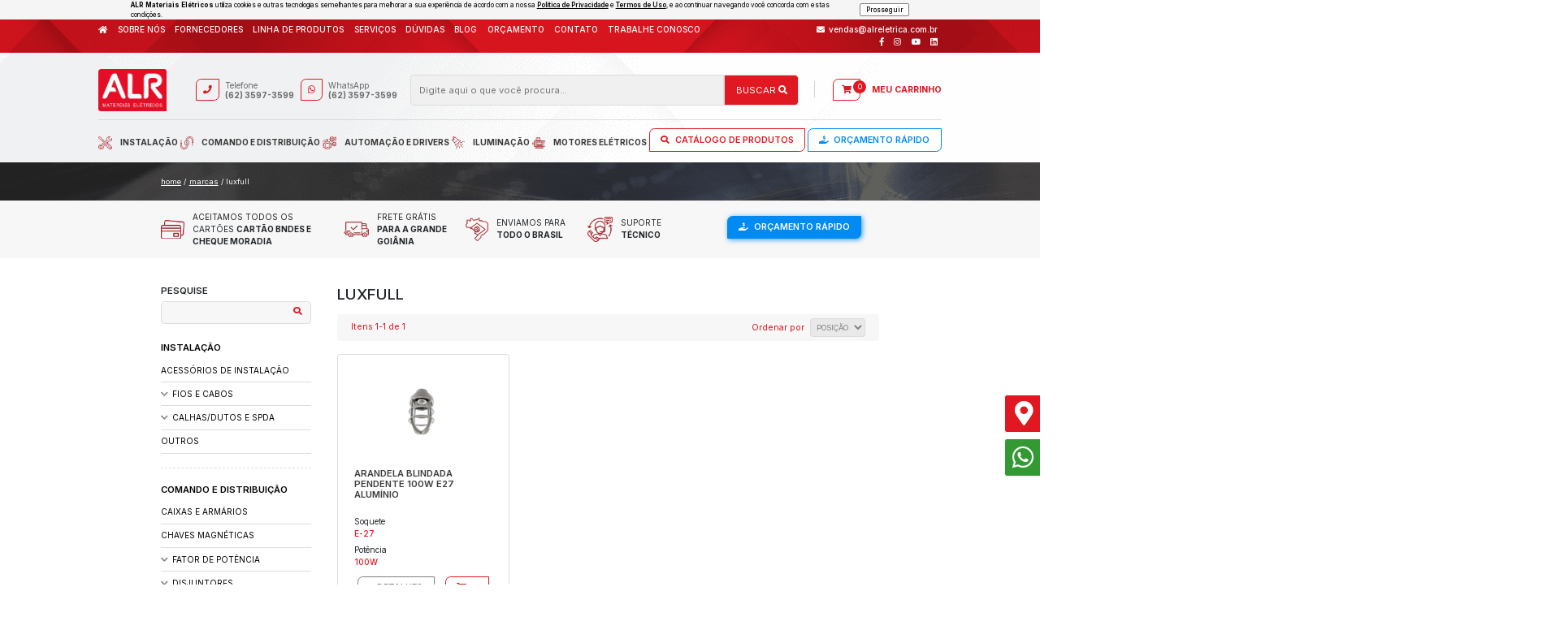

--- FILE ---
content_type: text/html; charset=UTF-8
request_url: https://www.alreletrica.com.br/marcas/luxfull
body_size: 9311
content:
<!doctype html>
<html lang="pt-br" data-ng-app="raddarSite">

    <head>
        <meta charset="UTF-8">
        <meta name="viewport" content="width=device-width, height=device-height, initial-scale=1, minimum-scale=1">
        <meta http-equiv="X-UA-Compatible" content="ie=edge">
        <meta http-equiv="Content-type" content="text/html; charset=utf-8">
        <meta name="format-detection" content="telephone=no">
        <meta name="imagetoolbar" content="no">
        <meta name="csrf-token" content="BWXylWzB0Jf5V98tkvHFdIfv4ktWj3561FVlsBwj">
        <!--    Seo Html    -->
        <title>Luxfull | ALR Materiais Elétricos</title>
        <meta name="description" content="A LUX Indústria e Comércio de Materiais Elétricos é uma empresa especializada na comercialização e montagem de Agrupamentos de Medição Modular TAF – Padrão de Entrada de Energia Elétrica e Quadro de Distribuição Centralizado – QDC." />
        <meta name="keywords" content="ALR Elétrica - Materiais Elétricos, Instalação, Comando e Distribuição, Automação e Drivers, Iluminação, Motores Elétricos e muito mais" />
        <meta name="robots" content="index, follow">
        <meta property="og:site_name" content="ALR Materiais Elétricos">
        <meta property="og:locale" content="pt_BR">
        <meta property="og:url" content="https://www.alreletrica.com.br/marcas/luxfull">
        <meta property="og:type" content="website">
        <meta property="og:title" content="Luxfull | ALR Materiais Elétricos">
        <meta property="og:image" content="https://www.alreletrica.com.br/uploads/logo-luxfull.png">
        <meta property="og:description" content="A LUX Indústria e Comércio de Materiais Elétricos é uma empresa especializada na comercialização e montagem de Agrupamentos de Medição Modular TAF – Padrão de Entrada de Energia Elétrica e Quadro de Distribuição Centralizado – QDC.">
        <meta property="article:author" content="ALR Materiais Elétricos">
        <meta name="twitter:card" content="summary">
        <meta name="twitter:title" content="Luxfull | ALR Materiais Elétricos">
        <meta name="twitter:description" content="A LUX Indústria e Comércio de Materiais Elétricos é uma empresa especializada na comercialização e montagem de Agrupamentos de Medição Modular TAF – Padrão de Entrada de Energia Elétrica e Quadro de Distribuição Centralizado – QDC.">
        <link rel="canonical" href="https://www.alreletrica.com.br/marcas/luxfull">
        <!--    Favicon     -->
        <link href="https://www.alreletrica.com.br/uploads/alr-logo-site (1).png" rel="apple-touch-icon" type="image/png">
        <link href="https://www.alreletrica.com.br/uploads/alr-logo-site (1).png" rel="icon" type="image/x-icon">
        <link href="https://www.alreletrica.com.br/uploads/alr-logo-site (1).png" rel="shortcut icon" type="image/x-icon">

        <!--    Css     -->
        <link href="https://cdnjs.cloudflare.com/ajax/libs/bootstrap/5.0.0-beta1/css/bootstrap.min.css" rel="stylesheet">
        <link href="https://cdnjs.cloudflare.com/ajax/libs/font-awesome/5.15.2/css/all.min.css" rel="stylesheet">
        <link href="https://cdnjs.cloudflare.com/ajax/libs/OwlCarousel2/2.3.4/assets/owl.carousel.min.css" rel="stylesheet">
        <link href="https://cdnjs.cloudflare.com/ajax/libs/lightbox2/2.11.4/css/lightbox.min.css" rel="stylesheet">
        <link href="https://www.alreletrica.com.br/default/css/custom.min.css?raddarAtt=5b49fd33fe973edb12b5f6c5c1f02c97" rel="stylesheet">

        <!-- Tag manager -->
                    <!-- Google Tag Manager -->
<script>(function(w,d,s,l,i){w[l]=w[l]||[];w[l].push({'gtm.start':
new Date().getTime(),event:'gtm.js'});var f=d.getElementsByTagName(s)[0],
j=d.createElement(s),dl=l!='dataLayer'?'&l='+l:'';j.async=true;j.src=
'https://www.googletagmanager.com/gtm.js?id='+i+dl;f.parentNode.insertBefore(j,f);
})(window,document,'script','dataLayer','GTM-PMJ3ZFX3');</script>
<!-- End Google Tag Manager -->
                <!-- Base URL -->
        <base href="/">

    </head>

    <body data-ng-controller="MainController">
        <!-- Google Tag Manager -->
                    <!-- Google Tag Manager (noscript) -->
<noscript><iframe src="https://www.googletagmanager.com/ns.html?id=GTM-PMJ3ZFX3"
height="0" width="0" style="display:none;visibility:hidden"></iframe></noscript>
<!-- End Google Tag Manager (noscript) -->

<!-- Octadesk -->
<script>
                (function (o, c, t, a, d, e, s, k) {
                o.octadesk = o.octadesk || {};
                o.octadesk.chatOptions = {
                    subDomain: a,
                    showButton: d,
                    openOnMessage: e,
                    hide: s
                };
                var bd = c.getElementsByTagName("body")[0];
                var sc = c.createElement("script");
                sc.async = 1;
                sc.src = t;
                bd.appendChild(sc);
                })(window, document, 'https://cdn.octadesk.com/embed.js', 'o200057-80d',  'true', 'true', 'false');
            </script>
                <section class="preloader" id="preloader">
    <div class="loader"></div>
</section>        <header>
            <section class="barra-lgpd" id="bar-lgpd">
    <div class="row container">
        <div class="conteudo-lgpd-in">
            <div class="txt-in">
                <strong>ALR Materiais Elétricos</strong> utiliza cookies e outras tecnologias semelhantes para melhorar a sua experiência de acordo com a nossa
                <a href="https://www.alreletrica.com.br/politica-de-privacidade">Política de Privacidade</a> e <a href="https://www.alreletrica.com.br/termos-de-uso">Termos de Uso</a>, e ao continuar navegando você concorda com estas condições.
            </div>
            <div class="button-in">
                <button onclick="aceitarTermos()">Prosseguir</button>
            </div>
        </div>
    </div>
</section>
            <section class="header" id="menu-topo">
    <div class="barra-top hide-mobile">
        <div class="container big">
            <div class="row">
                <div class="col-lg-9">
                    <a href="https://www.alreletrica.com.br" class="menu"><i class="fas fa-home"></i></a>
                                        <a href="https://www.alreletrica.com.br/sobre-nos" class="menu">Sobre Nós</a>
                                        <a href="https://www.alreletrica.com.br/nossos-fornecedores" class="menu">Fornecedores</a>
                                        <a href="https://www.alreletrica.com.br/linha-de-produtos" class="menu">Linha de Produtos</a>
                                        <a href="https://www.alreletrica.com.br/servicos" class="menu">Serviços</a>
                                        <a href="https://www.alreletrica.com.br/duvidas" class="menu">Dúvidas</a>
                                        <a href="https://www.alreletrica.com.br/blog" class="menu">Blog</a>
                                        <a href="https://www.alreletrica.com.br/orcamento" class="menu">Orçamento</a>
                                        <a href="https://www.alreletrica.com.br/contato" class="menu">Contato</a>
                                        <a href="https://www.alreletrica.com.br/trabalhe-conosco" class="menu">Trabalhe Conosco</a>
                                    </div>
                <div class="col-lg-3 text-lg-end">
                                        <a href="mailto:vendas@alreletrica.com.br" target="_blank"><i class="fas fa-envelope me-2"></i>vendas@alreletrica.com.br</a>
                                        <div class="social">
                                                <a target="_blank" href="https://www.facebook.com/alreletrica/"><i class="fab fa-facebook-f"></i></a>
                                                                        <a target="_blank" href="https://instagram.com/alreletrica/"><i class="fab fa-instagram"></i></a>
                                                                        <a target="_blank" href="https://youtube.com/channel/UCIBhkvYbPtDLOuMUvJJ6RKg"><i class="fab fa-youtube"></i></a>
                                                                        <a target="_blank" href="https://www.linkedin.com/company/alr-materiais-eletricos/"><i class="fab fa-linkedin"></i></a>
                                            </div>
                </div>
            </div>
        </div>
    </div>
    <div class="principal">
        <div class="container big">
            <div class="row align-items-center">
                <div class="col-12 botoes-mobile order-2 order-lg-1 hide-desktop">
                    <a href="https://www.alreletrica.com.br">
                        <picture><source srcset="uploads/alr-logo-site(1)png.webp" type="image/webp"><img src="uploads/alr-logo-site (1).png" class="logo" alt=""></picture>
                    </a>
                    <a href="https://www.alreletrica.com.br/carrinho" class="btn-carrinho">
                        <div class="icon">
                            <i class="fas fa-shopping-cart"></i>
                            <span class="qtd">0</span>
                        </div>
                    </a>
                    <a data-bs-toggle="modal" data-bs-target="#modalOrcamento" class="main-cta secondary">
                        <i class="fas fa-hand-holding-usd"></i>
                    </a>
                    <a data-bs-toggle="collapse" data-bs-target="#buscaMobile" class="main-cta primary">
                        <i class="fas fa-search"></i>
                    </a>
                </div>
                <div class="col-12 hide-desktop order-3">
                    <div class="collapse" id="buscaMobile">
                        <form action="https://www.alreletrica.com.br/produtos">
                            <input value="" type="text" placeholder="Digite aqui o que você procura..." name="busca" required>
                            <button><i class="fas fa-search"></i></button>
                        </form>
                    </div>
                    <a ng-click="abrirMobile=!abrirMobile" class="btn-menu">ACESSAR MENU <i class="fas fa-bars"></i></a>
                    <div class="head-departamentos" ng-click="exibirDepartamentos = !exibirDepartamentos">
                        Navegue por departamento <i class="fas" ng-class="{'fa-chevron-down': !exibirDepartamentos, 'fa-chevron-up': exibirDepartamentos}"></i>
                    </div>
                    <div class="departamentos" ng-class="{'show': exibirDepartamentos}">
                        <div class="owl-carousel owl-departamentos">
                                                        <a class="departamento" href="https://www.alreletrica.com.br/produtos/instalacao">
                                <div class="icon"><picture><source srcset="uploads/icon-cat1png.webp" type="image/webp"><img src="uploads/icon-cat1.png" class="" alt=""></picture></div>
                                <span>Instalação</span>
                            </a>
                                                        <a class="departamento" href="https://www.alreletrica.com.br/produtos/comando-e-distribuicao">
                                <div class="icon"><picture><source srcset="uploads/icon-cat2png.webp" type="image/webp"><img src="uploads/icon-cat2.png" class="" alt=""></picture></div>
                                <span>Comando e Distribuição</span>
                            </a>
                                                        <a class="departamento" href="https://www.alreletrica.com.br/produtos/automacao-e-drivers">
                                <div class="icon"><picture><source srcset="uploads/icon-cat3png.webp" type="image/webp"><img src="uploads/icon-cat3.png" class="" alt=""></picture></div>
                                <span>Automação e Drivers</span>
                            </a>
                                                        <a class="departamento" href="https://www.alreletrica.com.br/produtos/iluminacao">
                                <div class="icon"><picture><source srcset="uploads/icon-cat4png.webp" type="image/webp"><img src="uploads/icon-cat4.png" class="" alt=""></picture></div>
                                <span>Iluminação</span>
                            </a>
                                                        <a class="departamento" href="https://www.alreletrica.com.br/produtos/motores-eletricos">
                                <div class="icon"><picture><source srcset="uploads/icon-cat5png.webp" type="image/webp"><img src="uploads/icon-cat5.png" class="" alt=""></picture></div>
                                <span>Motores Elétricos</span>
                            </a>
                                                    </div>
                    </div>
                </div>
                <div class="col-logo hide-mobile">
                    <a href="https://www.alreletrica.com.br">
                        <picture><source srcset="uploads/alr-logo-site(1)png.webp" type="image/webp"><img src="uploads/alr-logo-site (1).png" class="logo" alt=""></picture>
                    </a>
                </div>
                <div class="col-lg-3 order-1 order-lg-2">
                    <div class="phones">
                                                <a href="tel:+556235973599" target="_blank" class="main-phone">
                            <div class="icon">
                                <i class="fas fa-phone"></i>
                            </div>
                            <div class="text">
                                Telefone
                                <strong>(62) 3597-3599</strong>
                            </div>
                        </a>
                                                                        <a href="https://wa.me/556235973599" target="_blank" class="main-phone">
                            <div class="icon">
                                <i class="fab fa-whatsapp"></i>
                            </div>
                            <div class="text">
                                WhatsApp
                                <strong>(62) 3597-3599</strong>
                            </div>
                        </a>
                                            </div>
                </div>
                <div class="col hide-mobile order-lg-2">
                    <form action="https://www.alreletrica.com.br/produtos">
                        <input value="" type="text" placeholder="Digite aqui o que você procura..." name="busca" required>
                        <button>BUSCAR <i class="fas fa-search"></i></button>
                    </form>
                </div>
                <div class="col-lg-2 text-end hide-mobile order-lg-3">
                    <a href="https://www.alreletrica.com.br/carrinho" class="btn-carrinho">
                        <div class="icon">
                            <i class="fas fa-shopping-cart"></i>
                            <span class="qtd">0</span>
                        </div>
                        <div class="text">
                            MEU CARRINHO
                        </div>
                    </a>
                </div>
            </div>
            <hr class="hide-mobile">
            <div class="categorias hide-mobile">
                                                <div class="item">
                    <a href="https://www.alreletrica.com.br/produtos/instalacao">
                        <picture><source srcset="uploads/icon-cat1png.webp" type="image/webp"><img src="uploads/icon-cat1.png" class="" alt=""></picture>
                        <span>Instalação</span>
                    </a>
                                        <div class="menu-dropdown">
                                                                        <a class="item-in" href="https://www.alreletrica.com.br/produtos/instalacao/acessorios-de-instalacao">ACESSÓRIOS DE INSTALAÇÃO</a>
                                                                                                <div class="item-in">
                            <a class="item-in titulo" href="https://www.alreletrica.com.br/produtos/instalacao/fios-e-cabos">Fios e cabos</a>
                            <div class="subcategorias-dropdown">
                                                                <a class="item-in" href="https://www.alreletrica.com.br/produtos/instalacao/fios-e-cabos/cabo-0-6-1kv-hepr-flex">CABO 0,6/1KV HEPR FLEX</a>
                                                                <a class="item-in" href="https://www.alreletrica.com.br/produtos/instalacao/fios-e-cabos/cabo-de-cobre-nu">CABO DE COBRE NU</a>
                                                                <a class="item-in" href="https://www.alreletrica.com.br/produtos/instalacao/fios-e-cabos/cabo-flexivel-750v">CABO FLEXÍVEL 750V</a>
                                                                <a class="item-in" href="https://www.alreletrica.com.br/produtos/instalacao/fios-e-cabos/cabo-multiplexado">CABO MULTIPLEXADO</a>
                                                                <a class="item-in" href="https://www.alreletrica.com.br/produtos/instalacao/fios-e-cabos/cabo-pp">CABO PP</a>
                                                                <a class="item-in" href="https://www.alreletrica.com.br/produtos/instalacao/fios-e-cabos/cabo-solda">CABO SOLDA</a>
                                                                <a class="item-in" href="https://www.alreletrica.com.br/produtos/instalacao/fios-e-cabos/cabo-rede-telefonico">CABO REDE TELEFÔNICO</a>
                                                            </div>
                        </div>
                                                                                                <div class="item-in">
                            <a class="item-in titulo" href="https://www.alreletrica.com.br/produtos/instalacao/calhas-dutos-e-spda">CALHAS/DUTOS E SPDA</a>
                            <div class="subcategorias-dropdown">
                                                                <a class="item-in" href="https://www.alreletrica.com.br/produtos/instalacao/calhas-dutos-e-spda/conectores-e-terminais-para-todos-os-fins">CONECTORES E TERMINAIS PARA TODOS OS FINS</a>
                                                                <a class="item-in" href="https://www.alreletrica.com.br/produtos/instalacao/calhas-dutos-e-spda/eletrocalhas">Eletrocalhas</a>
                                                                <a class="item-in" href="https://www.alreletrica.com.br/produtos/instalacao/calhas-dutos-e-spda/eletrodutos-de-pvc-preto-e-cinza">ELETRODUTOS DE PVC, PRETO E CINZA</a>
                                                                <a class="item-in" href="https://www.alreletrica.com.br/produtos/instalacao/calhas-dutos-e-spda/eletrodutos-zincados-e-galvanizados">ELETRODUTOS ZINCADOS E GALVANIZADOS</a>
                                                                <a class="item-in" href="https://www.alreletrica.com.br/produtos/instalacao/calhas-dutos-e-spda/perfilados">PERFILADOS</a>
                                                                <a class="item-in" href="https://www.alreletrica.com.br/produtos/instalacao/calhas-dutos-e-spda/hastes-e-materiais-para-o-aterramento">HASTES E MATERIAIS PARA O ATERRAMENTO</a>
                                                                <a class="item-in" href="https://www.alreletrica.com.br/produtos/instalacao/calhas-dutos-e-spda/acessorios-em-geral">ACESSÓRIOS EM GERAL</a>
                                                            </div>
                        </div>
                                                                                                <a class="item-in" href="https://www.alreletrica.com.br/produtos/instalacao/outros">OUTROS</a>
                                                                    </div>
                                    </div>
                                                <div class="item">
                    <a href="https://www.alreletrica.com.br/produtos/comando-e-distribuicao">
                        <picture><source srcset="uploads/icon-cat2png.webp" type="image/webp"><img src="uploads/icon-cat2.png" class="" alt=""></picture>
                        <span>Comando e Distribuição</span>
                    </a>
                                        <div class="menu-dropdown">
                                                                        <a class="item-in" href="https://www.alreletrica.com.br/produtos/comando-e-distribuicao/caixas-e-armarios">Caixas e Armários</a>
                                                                                                <a class="item-in" href="https://www.alreletrica.com.br/produtos/comando-e-distribuicao/chaves-magneticas">Chaves Magnéticas</a>
                                                                                                <div class="item-in">
                            <a class="item-in titulo" href="https://www.alreletrica.com.br/produtos/comando-e-distribuicao/fator-de-potencia">Fator de Potência</a>
                            <div class="subcategorias-dropdown">
                                                                <a class="item-in" href="https://www.alreletrica.com.br/produtos/comando-e-distribuicao/fator-de-potencia/capacitores">CAPACITORES</a>
                                                            </div>
                        </div>
                                                                                                <div class="item-in">
                            <a class="item-in titulo" href="https://www.alreletrica.com.br/produtos/comando-e-distribuicao/disjuntores">DISJUNTORES</a>
                            <div class="subcategorias-dropdown">
                                                                <a class="item-in" href="https://www.alreletrica.com.br/produtos/comando-e-distribuicao/disjuntores/disjuntores-caixa-moldada">DISJUNTORES CAIXA MOLDADA</a>
                                                                <a class="item-in" href="https://www.alreletrica.com.br/produtos/comando-e-distribuicao/disjuntores/disjuntores-din">DISJUNTORES DIN</a>
                                                                <a class="item-in" href="https://www.alreletrica.com.br/produtos/comando-e-distribuicao/disjuntores/interruptores-dr">INTERRUPTORES DR</a>
                                                                <a class="item-in" href="https://www.alreletrica.com.br/produtos/comando-e-distribuicao/disjuntores/acessorios-em-geral">ACESSÓRIOS EM GERAL</a>
                                                            </div>
                        </div>
                                                                                                <div class="item-in">
                            <a class="item-in titulo" href="https://www.alreletrica.com.br/produtos/comando-e-distribuicao/contatores-e-reles">CONTATORES E RELÉS</a>
                            <div class="subcategorias-dropdown">
                                                                <a class="item-in" href="https://www.alreletrica.com.br/produtos/comando-e-distribuicao/contatores-e-reles/contatores">Contatores</a>
                                                                <a class="item-in" href="https://www.alreletrica.com.br/produtos/comando-e-distribuicao/contatores-e-reles/reles-de-sobrecarga-termicos-e-eletronicos">RELÉS DE SOBRECARGA, TÉRMICOS E ELETRÔNICOS</a>
                                                                <a class="item-in" href="https://www.alreletrica.com.br/produtos/comando-e-distribuicao/contatores-e-reles/demais-acessorios">DEMAIS ACESSÓRIOS</a>
                                                            </div>
                        </div>
                                                                    </div>
                                    </div>
                                                <div class="item">
                    <a href="https://www.alreletrica.com.br/produtos/automacao-e-drivers">
                        <picture><source srcset="uploads/icon-cat3png.webp" type="image/webp"><img src="uploads/icon-cat3.png" class="" alt=""></picture>
                        <span>Automação e Drivers</span>
                    </a>
                                        <div class="menu-dropdown">
                                                                        <a class="item-in" href="https://www.alreletrica.com.br/produtos/automacao-e-drivers/chaves-de-partida">Chaves de Partida</a>
                                                                                                <a class="item-in" href="https://www.alreletrica.com.br/produtos/automacao-e-drivers/inversores-de-frequencia">Inversores de Frequência</a>
                                                                                                <a class="item-in" href="https://www.alreletrica.com.br/produtos/automacao-e-drivers/capacitores-para-correcao">Capacitores para Correção</a>
                                                                                                <a class="item-in" href="https://www.alreletrica.com.br/produtos/automacao-e-drivers/quadro-de-comando">Quadro de Comando</a>
                                                                                                <a class="item-in" href="https://www.alreletrica.com.br/produtos/automacao-e-drivers/quadro-de-distribuicao">Quadro de Distribuição</a>
                                                                                                <a class="item-in" href="https://www.alreletrica.com.br/produtos/automacao-e-drivers/cubiculo-media-tensao">Cubículo Média Tensão</a>
                                                                                                <a class="item-in" href="https://www.alreletrica.com.br/produtos/automacao-e-drivers/automacao-industrial">Automação Industrial</a>
                                                                    </div>
                                    </div>
                                                <div class="item">
                    <a href="https://www.alreletrica.com.br/produtos/iluminacao">
                        <picture><source srcset="uploads/icon-cat4png.webp" type="image/webp"><img src="uploads/icon-cat4.png" class="" alt=""></picture>
                        <span>Iluminação</span>
                    </a>
                                        <div class="menu-dropdown">
                                                                        <a class="item-in" href="https://www.alreletrica.com.br/produtos/iluminacao/lampadas">LÂMPADAS</a>
                                                                                                <a class="item-in" href="https://www.alreletrica.com.br/produtos/iluminacao/luminarias">Luminárias</a>
                                                                                                <a class="item-in" href="https://www.alreletrica.com.br/produtos/iluminacao/acessorios-para-iluminacao">ACESSÓRIOS PARA ILUMINAÇÃO</a>
                                                                                                <a class="item-in" href="https://www.alreletrica.com.br/produtos/iluminacao/reatores">REATORES</a>
                                                                                                <a class="item-in" href="https://www.alreletrica.com.br/produtos/iluminacao/soquetes">SOQUETES</a>
                                                                                                <a class="item-in" href="https://www.alreletrica.com.br/produtos/iluminacao/balizadores">Balizadores</a>
                                                                                                <a class="item-in" href="https://www.alreletrica.com.br/produtos/iluminacao/spots">Spots</a>
                                                                    </div>
                                    </div>
                                                <div class="item">
                    <a href="https://www.alreletrica.com.br/produtos/motores-eletricos">
                        <picture><source srcset="uploads/icon-cat5png.webp" type="image/webp"><img src="uploads/icon-cat5.png" class="" alt=""></picture>
                        <span>Motores Elétricos</span>
                    </a>
                                    </div>
                                <a class="main-cta primary" href="https://www.alreletrica.com.br/catalogo">
                    <i class="fas fa-search"></i>
                    CATÁLOGO DE PRODUTOS
                </a>

                <a data-bs-toggle="modal" data-bs-target="#modalOrcamento" class="main-cta secondary">
                    <i class="fas fa-hand-holding-usd"></i>
                    ORÇAMENTO RÁPIDO
                </a>
            </div>
        </div>
    </div>
</section>
        </header>

        <main>
                <section class="header-conteudo small">
    <div class="container">
        <div class="row">
            <div class="col-lg-5">
                                <section class="breadcrumb">
                                    <a href="https://www.alreletrica.com.br">home</a>
                                        /
                                                <a href="https://www.alreletrica.com.br/produtos" class="">
                    marcas
                </a>
                                        /
                                                <a href="" class=" active ">
                    Luxfull
                </a>
                                    </section>
                            </div>
        </div>
    </div>
</section>    <section class="chamada-topo">
    <div class="container">
        <div class="row align-items-center">
                        <div class="col-lg-3">
                <div class="item">
                    <picture><source srcset="uploads/chamada1png.webp" type="image/webp"><img src="uploads/chamada1.png" class="" alt="uploads/chamada1.png"></picture>
                    <span>ACEITAMOS TODOS OS CARTÕES <strong>CARTÃO BNDES E CHEQUE MORADIA</strong></span>
                </div>
            </div>
                        <div class="col-lg-2">
                <div class="item">
                    <picture><source srcset="uploads/chamada2png.webp" type="image/webp"><img src="uploads/chamada2.png" class="" alt="uploads/chamada2.png"></picture>
                    <span>FRETE GRÁTIS <strong>PARA A GRANDE GOIÂNIA</strong></span>
                </div>
            </div>
                        <div class="col-lg-2">
                <div class="item">
                    <picture><source srcset="uploads/chamada3png.webp" type="image/webp"><img src="uploads/chamada3.png" class="" alt="uploads/chamada3.png"></picture>
                    <span>ENVIAMOS PARA <strong>TODO O BRASIL</strong></span>
                </div>
            </div>
                        <div class="col-lg-2">
                <div class="item">
                    <picture><source srcset="uploads/chamada4png.webp" type="image/webp"><img src="uploads/chamada4.png" class="" alt="uploads/chamada4.png"></picture>
                    <span>SUPORTE <strong>TÉCNICO</strong></span>
                </div>
            </div>
                        <div class="col-lg-3 text-center">
                <a data-bs-toggle="modal" data-bs-target="#modalOrcamento" class="main-cta fill">
                    <i class="fas fa-hand-holding-usd"></i>
                    ORÇAMENTO RÁPIDO
                </a>
            </div>
        </div>
    </div>
</section>
    <section class="produtos">
    <div class="container">
        <div class="row">
            <div class="col-lg-3 pe-lg-5">
                <section class="produtos-categorias" ng-init="expand = false">
    <h5 ng-click="expand = !expand" data-bs-toggle="collapse" data-bs-target="#collapseCategorias">PESQUISE</h5>
    <a ng-click="expand = !expand" class="hide-desktop btn-expand" data-bs-toggle="collapse" data-bs-target="#collapseCategorias">
        <i class="fas fa-chevron-down" ng-if="!expand"></i>
        <i class="fas fa-chevron-up" ng-if="expand"></i>
    </a>
    <form action="https://www.alreletrica.com.br/produtos">
        <input type="text" name="busca" value="">
        <button type="submit"><i class="fas fa-search"></i></button>
    </form>
        <div class="collapse d-lg-block" id="collapseCategorias">
                <div class="categoria">
            <a href="https://www.alreletrica.com.br/produtos/instalacao">
                <h5>Instalação</h5>
            </a>
                                                <div class="categoria-in">
                <a href="https://www.alreletrica.com.br/produtos/instalacao/acessorios-de-instalacao">ACESSÓRIOS DE INSTALAÇÃO</a>
            </div>
                                                <div class="categoria-in">
                <a href="" ng-click="expand1 = !expand1" data-bs-toggle="collapse" data-bs-target="#collapseSubcategorias1" class="me-2">
                    <i class="fas fa-chevron-down" ng-if="!expand1"></i>
                    <i class="fas fa-chevron-up" ng-if="expand1"></i>
                </a>
                <a href="https://www.alreletrica.com.br/produtos/instalacao/fios-e-cabos">Fios e cabos</a>
                <div class="subcategorias collapse " id="collapseSubcategorias1" >
                                        <a href="https://www.alreletrica.com.br/produtos/instalacao/fios-e-cabos/cabo-0-6-1kv-hepr-flex">- CABO 0,6/1KV HEPR FLEX</a>
                                        <a href="https://www.alreletrica.com.br/produtos/instalacao/fios-e-cabos/cabo-de-cobre-nu">- CABO DE COBRE NU</a>
                                        <a href="https://www.alreletrica.com.br/produtos/instalacao/fios-e-cabos/cabo-flexivel-750v">- CABO FLEXÍVEL 750V</a>
                                        <a href="https://www.alreletrica.com.br/produtos/instalacao/fios-e-cabos/cabo-multiplexado">- CABO MULTIPLEXADO</a>
                                        <a href="https://www.alreletrica.com.br/produtos/instalacao/fios-e-cabos/cabo-pp">- CABO PP</a>
                                        <a href="https://www.alreletrica.com.br/produtos/instalacao/fios-e-cabos/cabo-solda">- CABO SOLDA</a>
                                        <a href="https://www.alreletrica.com.br/produtos/instalacao/fios-e-cabos/cabo-rede-telefonico">- CABO REDE TELEFÔNICO</a>
                                    </div>
            </div>
                                                <div class="categoria-in">
                <a href="" ng-click="expand2 = !expand2" data-bs-toggle="collapse" data-bs-target="#collapseSubcategorias2" class="me-2">
                    <i class="fas fa-chevron-down" ng-if="!expand2"></i>
                    <i class="fas fa-chevron-up" ng-if="expand2"></i>
                </a>
                <a href="https://www.alreletrica.com.br/produtos/instalacao/calhas-dutos-e-spda">CALHAS/DUTOS E SPDA</a>
                <div class="subcategorias collapse " id="collapseSubcategorias2" >
                                        <a href="https://www.alreletrica.com.br/produtos/instalacao/calhas-dutos-e-spda/conectores-e-terminais-para-todos-os-fins">- CONECTORES E TERMINAIS PARA TODOS OS FINS</a>
                                        <a href="https://www.alreletrica.com.br/produtos/instalacao/calhas-dutos-e-spda/eletrocalhas">- Eletrocalhas</a>
                                        <a href="https://www.alreletrica.com.br/produtos/instalacao/calhas-dutos-e-spda/eletrodutos-de-pvc-preto-e-cinza">- ELETRODUTOS DE PVC, PRETO E CINZA</a>
                                        <a href="https://www.alreletrica.com.br/produtos/instalacao/calhas-dutos-e-spda/eletrodutos-zincados-e-galvanizados">- ELETRODUTOS ZINCADOS E GALVANIZADOS</a>
                                        <a href="https://www.alreletrica.com.br/produtos/instalacao/calhas-dutos-e-spda/perfilados">- PERFILADOS</a>
                                        <a href="https://www.alreletrica.com.br/produtos/instalacao/calhas-dutos-e-spda/hastes-e-materiais-para-o-aterramento">- HASTES E MATERIAIS PARA O ATERRAMENTO</a>
                                        <a href="https://www.alreletrica.com.br/produtos/instalacao/calhas-dutos-e-spda/acessorios-em-geral">- ACESSÓRIOS EM GERAL</a>
                                    </div>
            </div>
                                                <div class="categoria-in">
                <a href="https://www.alreletrica.com.br/produtos/instalacao/outros">OUTROS</a>
            </div>
                                            </div>
                <div class="categoria">
            <a href="https://www.alreletrica.com.br/produtos/comando-e-distribuicao">
                <h5>Comando e Distribuição</h5>
            </a>
                                                <div class="categoria-in">
                <a href="https://www.alreletrica.com.br/produtos/comando-e-distribuicao/caixas-e-armarios">Caixas e Armários</a>
            </div>
                                                <div class="categoria-in">
                <a href="https://www.alreletrica.com.br/produtos/comando-e-distribuicao/chaves-magneticas">Chaves Magnéticas</a>
            </div>
                                                <div class="categoria-in">
                <a href="" ng-click="expand2 = !expand2" data-bs-toggle="collapse" data-bs-target="#collapseSubcategorias2" class="me-2">
                    <i class="fas fa-chevron-down" ng-if="!expand2"></i>
                    <i class="fas fa-chevron-up" ng-if="expand2"></i>
                </a>
                <a href="https://www.alreletrica.com.br/produtos/comando-e-distribuicao/fator-de-potencia">Fator de Potência</a>
                <div class="subcategorias collapse " id="collapseSubcategorias2" >
                                        <a href="https://www.alreletrica.com.br/produtos/comando-e-distribuicao/fator-de-potencia/capacitores">- CAPACITORES</a>
                                    </div>
            </div>
                                                <div class="categoria-in">
                <a href="" ng-click="expand3 = !expand3" data-bs-toggle="collapse" data-bs-target="#collapseSubcategorias3" class="me-2">
                    <i class="fas fa-chevron-down" ng-if="!expand3"></i>
                    <i class="fas fa-chevron-up" ng-if="expand3"></i>
                </a>
                <a href="https://www.alreletrica.com.br/produtos/comando-e-distribuicao/disjuntores">DISJUNTORES</a>
                <div class="subcategorias collapse " id="collapseSubcategorias3" >
                                        <a href="https://www.alreletrica.com.br/produtos/comando-e-distribuicao/disjuntores/disjuntores-caixa-moldada">- DISJUNTORES CAIXA MOLDADA</a>
                                        <a href="https://www.alreletrica.com.br/produtos/comando-e-distribuicao/disjuntores/disjuntores-din">- DISJUNTORES DIN</a>
                                        <a href="https://www.alreletrica.com.br/produtos/comando-e-distribuicao/disjuntores/interruptores-dr">- INTERRUPTORES DR</a>
                                        <a href="https://www.alreletrica.com.br/produtos/comando-e-distribuicao/disjuntores/acessorios-em-geral">- ACESSÓRIOS EM GERAL</a>
                                    </div>
            </div>
                                                <div class="categoria-in">
                <a href="" ng-click="expand4 = !expand4" data-bs-toggle="collapse" data-bs-target="#collapseSubcategorias4" class="me-2">
                    <i class="fas fa-chevron-down" ng-if="!expand4"></i>
                    <i class="fas fa-chevron-up" ng-if="expand4"></i>
                </a>
                <a href="https://www.alreletrica.com.br/produtos/comando-e-distribuicao/contatores-e-reles">CONTATORES E RELÉS</a>
                <div class="subcategorias collapse " id="collapseSubcategorias4" >
                                        <a href="https://www.alreletrica.com.br/produtos/comando-e-distribuicao/contatores-e-reles/contatores">- Contatores</a>
                                        <a href="https://www.alreletrica.com.br/produtos/comando-e-distribuicao/contatores-e-reles/reles-de-sobrecarga-termicos-e-eletronicos">- RELÉS DE SOBRECARGA, TÉRMICOS E ELETRÔNICOS</a>
                                        <a href="https://www.alreletrica.com.br/produtos/comando-e-distribuicao/contatores-e-reles/demais-acessorios">- DEMAIS ACESSÓRIOS</a>
                                    </div>
            </div>
                                            </div>
                <div class="categoria">
            <a href="https://www.alreletrica.com.br/produtos/automacao-e-drivers">
                <h5>Automação e Drivers</h5>
            </a>
                                                <div class="categoria-in">
                <a href="https://www.alreletrica.com.br/produtos/automacao-e-drivers/chaves-de-partida">Chaves de Partida</a>
            </div>
                                                <div class="categoria-in">
                <a href="https://www.alreletrica.com.br/produtos/automacao-e-drivers/inversores-de-frequencia">Inversores de Frequência</a>
            </div>
                                                <div class="categoria-in">
                <a href="https://www.alreletrica.com.br/produtos/automacao-e-drivers/capacitores-para-correcao">Capacitores para Correção</a>
            </div>
                                                <div class="categoria-in">
                <a href="https://www.alreletrica.com.br/produtos/automacao-e-drivers/quadro-de-comando">Quadro de Comando</a>
            </div>
                                                <div class="categoria-in">
                <a href="https://www.alreletrica.com.br/produtos/automacao-e-drivers/quadro-de-distribuicao">Quadro de Distribuição</a>
            </div>
                                                <div class="categoria-in">
                <a href="https://www.alreletrica.com.br/produtos/automacao-e-drivers/cubiculo-media-tensao">Cubículo Média Tensão</a>
            </div>
                                                <div class="categoria-in">
                <a href="https://www.alreletrica.com.br/produtos/automacao-e-drivers/automacao-industrial">Automação Industrial</a>
            </div>
                                            </div>
                <div class="categoria">
            <a href="https://www.alreletrica.com.br/produtos/iluminacao">
                <h5>Iluminação</h5>
            </a>
                                                <div class="categoria-in">
                <a href="https://www.alreletrica.com.br/produtos/iluminacao/lampadas">LÂMPADAS</a>
            </div>
                                                <div class="categoria-in">
                <a href="https://www.alreletrica.com.br/produtos/iluminacao/luminarias">Luminárias</a>
            </div>
                                                <div class="categoria-in">
                <a href="https://www.alreletrica.com.br/produtos/iluminacao/acessorios-para-iluminacao">ACESSÓRIOS PARA ILUMINAÇÃO</a>
            </div>
                                                <div class="categoria-in">
                <a href="https://www.alreletrica.com.br/produtos/iluminacao/reatores">REATORES</a>
            </div>
                                                <div class="categoria-in">
                <a href="https://www.alreletrica.com.br/produtos/iluminacao/soquetes">SOQUETES</a>
            </div>
                                                <div class="categoria-in">
                <a href="https://www.alreletrica.com.br/produtos/iluminacao/balizadores">Balizadores</a>
            </div>
                                                <div class="categoria-in">
                <a href="https://www.alreletrica.com.br/produtos/iluminacao/spots">Spots</a>
            </div>
                                            </div>
                <div class="categoria">
            <a href="https://www.alreletrica.com.br/produtos/motores-eletricos">
                <h5>Motores Elétricos</h5>
            </a>
                    </div>
            </div>
            <div class="collapse d-lg-block" id="collapseCategorias">
        <div class="marca">
            <h5>MARCAS</h5>
                        <a href="https://www.alreletrica.com.br/marcas/3m">
                3M</a>
                        <a href="https://www.alreletrica.com.br/marcas/avant">
                AVANT</a>
                        <a href="https://www.alreletrica.com.br/marcas/beatek">
                Beatek</a>
                        <a href="https://www.alreletrica.com.br/marcas/beb-iluminacao">
                BEB Iluminacao</a>
                        <a href="https://www.alreletrica.com.br/marcas/brum">
                BRUM</a>
                        <a href="https://www.alreletrica.com.br/marcas/carthom-s">
                Carthom&#039;s</a>
                        <a href="https://www.alreletrica.com.br/marcas/cmr-condutores-eletricos">
                CMR - Condutores Elétricos</a>
                        <a href="https://www.alreletrica.com.br/marcas/coel">
                Coel</a>
                        <a href="https://www.alreletrica.com.br/marcas/condex">
                Condex</a>
                        <a href="https://www.alreletrica.com.br/marcas/conimel">
                CONIMEL</a>
                        <a href="https://www.alreletrica.com.br/marcas/connectwell">
                Connectwell</a>
                        <a href="https://www.alreletrica.com.br/marcas/corfio-fios-e-cabos-eletricos">
                Corfio - Fios e Cabos Elétricos</a>
                        <a href="https://www.alreletrica.com.br/marcas/danfoss">
                Danfoss</a>
                        <a href="https://www.alreletrica.com.br/marcas/decorlux">
                DECORLUX</a>
                        <a href="https://www.alreletrica.com.br/marcas/digimec">
                Digimec</a>
                        <a href="https://www.alreletrica.com.br/marcas/diversos">
                DIVERSOS</a>
                        <a href="https://www.alreletrica.com.br/marcas/eberle">
                EBERLE</a>
                        <a href="https://www.alreletrica.com.br/marcas/elecon">
                Elecon</a>
                        <a href="https://www.alreletrica.com.br/marcas/empalux">
                Empalux</a>
                        <a href="https://www.alreletrica.com.br/marcas/epcos">
                EPCOS</a>
                        <a href="https://www.alreletrica.com.br/marcas/exatron">
                EXATRON</a>
                        <a href="https://www.alreletrica.com.br/marcas/full-gauge">
                Full Gauge</a>
                        <a href="https://www.alreletrica.com.br/marcas/indel">
                INDEL</a>
                        <a href="https://www.alreletrica.com.br/marcas/inova">
                INOVA</a>
                        <a href="https://www.alreletrica.com.br/marcas/inova-sistemas">
                Inova sistemas</a>
                        <a href="https://www.alreletrica.com.br/marcas/inpol">
                INPOL</a>
                        <a href="https://www.alreletrica.com.br/marcas/intelli">
                Intelli</a>
                        <a href="https://www.alreletrica.com.br/marcas/jng">
                JNG</a>
                        <a href="https://www.alreletrica.com.br/marcas/jomarca">
                JOMARCA</a>
                        <a href="https://www.alreletrica.com.br/marcas/lorenzetti">
                Lorenzetti</a>
                        <a href="https://www.alreletrica.com.br/marcas/lukbox">
                Lukbox</a>
                        <a href="https://www.alreletrica.com.br/marcas/lumibras">
                Lumibras</a>
                        <a href="https://www.alreletrica.com.br/marcas/luxfull">
                Luxfull</a>
                        <a href="https://www.alreletrica.com.br/marcas/margirius">
                MarGirius</a>
                        <a href="https://www.alreletrica.com.br/marcas/maxtil">
                Maxtil</a>
                        <a href="https://www.alreletrica.com.br/marcas/olivo">
                OLIVO</a>
                        <a href="https://www.alreletrica.com.br/marcas/palomar">
                Palomar</a>
                        <a href="https://www.alreletrica.com.br/marcas/perfilados-granado">
                Perfilados Granado</a>
                        <a href="https://www.alreletrica.com.br/marcas/qualitronix">
                QUALITRONIX</a>
                        <a href="https://www.alreletrica.com.br/marcas/segurimax">
                Segurimax</a>
                        <a href="https://www.alreletrica.com.br/marcas/siemens">
                Siemens</a>
                        <a href="https://www.alreletrica.com.br/marcas/sil">
                SIL</a>
                        <a href="https://www.alreletrica.com.br/marcas/tasco">
                TASCO</a>
                        <a href="https://www.alreletrica.com.br/marcas/nova-pagina">
                Thelmar</a>
                        <a href="https://www.alreletrica.com.br/marcas/tholz">
                THOLZ</a>
                        <a href="https://www.alreletrica.com.br/marcas/tramontina">
                Tramontina</a>
                        <a href="https://www.alreletrica.com.br/marcas/weg">
                WEG</a>
                    </div>
    </div>
    </section>
            </div>
            <div class="col-lg-9 ps-lg-0">
                                <h3>Luxfull</h3>
                                                <div class="total">
                    <div class="row align-items-center">
                        <div class="col-lg-6">
                            Itens 1-1 de 1
                        </div>
                        <div class="col-lg-6 text-lg-end">
                            Ordenar por
                            <select>
                                <option value="">Posição</option>
                            </select>
                        </div>
                    </div>
                </div>
                <div class="row">
                                                            <div class="col-lg-4 mt-4">
                        <div class="card-produto d-lg-flex flex-lg-column justify-content-lg-between">
    <a href="https://www.alreletrica.com.br/produto/arandela-blindada-pendente-100w-e27-aluminio" class="foto">
                    <picture><source srcset="uploads/arandela-blindada-pendentejpg.webp" type="image/webp"><img src="uploads/arandela-blindada-pendente.jpg" class="" alt="Arandela Blindada Pendente"></picture>
            </a>
    <a href="https://www.alreletrica.com.br/produto/arandela-blindada-pendente-100w-e27-aluminio">
        <h3>ARANDELA  BLINDADA  PENDENTE 100W E27 ALUMÍNIO</h3>
    </a>
    <div class="row detalhes">
                        <div class="col-12">
            Soquete
            <strong>E-27</strong>
        </div>
                <div class="col-12">
            Potência
            <strong>100W</strong>
        </div>
                    </div>
        <div class="row-flex botoes">
        <a href="https://www.alreletrica.com.br/produto/arandela-blindada-pendente-100w-e27-aluminio" class="main-cta gray">
            + DETALHES
        </a>
        <a ng-click="adicionarCarrinho('332', $event)" class="main-cta primary">
            <span class="carrinho-hide">
                <i class="fas fa-shopping-cart"></i>
                +
            </span>
            <span class="carrinho-show">
                <i class="fas fa-spinner fa-spin"></i>
            </span>
        </a>
        <a data-bs-toggle="modal" data-bs-target="#modalOrcamento" ng-click="setProduto('ARANDELA  BLINDADA  PENDENTE 100W E27 ALUMÍNIO')"
            class="main-cta orcamento secondary">
            <i class="fas fa-hand-holding-usd"></i>
            ORÇAMENTO RÁPIDO
        </a>
    </div>
</div>
                    </div>
                                                        </div>
                
                
                <!--paginacao-->
                            </div>


        </div>
    </div>
</section>
<section class="index-promocoes">
    <div class="container">
        <div class="row">
            <div class="col-12">
                    <a href="https://alreletrica.com.br/produtos/automacao-e-drivers/inversores-de-frequencia"   ><picture><source srcset="uploads/INVERSOR-DE-FREQUENCIA-minjpg.webp" type="image/webp"><img src="uploads/INVERSOR-DE-FREQUENCIA-min.jpg" class="" alt=""></picture></a>
            </div>
        </div>
    </div>
</section>
    <section class="ficou-interessado">
    <div class="container">
        <div class="row align-items-center">
            <div class="col-lg-4">
                <picture><source srcset="default/image/maopng.webp" type="image/webp"><img src="default/image/mao.png" class="mao" alt="default/image/mao.png"></picture>
                <h1>Ficou interessado em <strong>nossos produtos?</strong></h1>
                <h2>Nossa equipe está pronta para oferecer o melhor atendimento</h2>
            </div>
            <div class="col-lg-3 d-none d-lg-block">
                <a class="item" href="https://www.alreletrica.com.br/contato">
                    <picture><source srcset="default/image/phonepng.webp" type="image/webp"><img src="default/image/phone.png" class="" alt="default/image/phone.png"></picture>
                    <span>
                        Tem interesse?<br>
                        Nós ligamos para você
                    </span>
                </a>
                                <a href="tel:+556235973599" target="_blank" class="item">
                    <picture><source srcset="default/image/phonepng.webp" type="image/webp"><img src="default/image/phone.png" class="" alt="default/image/phone.png"></picture>
                    <span>
                        Ligue para nós<br>
                        (62) 3597-3599
                    </span>
                </a>
                                <a href="https://www.alreletrica.com.br/contato" class="item">
                    <picture><source srcset="default/image/atendimentopng.webp" type="image/webp"><img src="default/image/atendimento.png" class="" alt="default/image/atendimento.png"></picture>
                    <span>
                        Central de atendimento<br>
                        Envie sua mensagem
                    </span>
                </a>
            </div>
            <div class="col-lg-5 ps-lg-5">
                <div class="box">
                    <form ng-init="form.crmMoskit = 1" name="ficou_interessado" ng-controller="EmailController" ng-submit="submitForm($event,zapContato,ficou_interessado.$error)">
                        <div class="row align-items-end">
                            <div class="col-12">
                                <label>Nome</label>
                                <input type="text" name="nome" ng-model="form.nome" required>
                            </div>
                            <div class="col-lg-12">
                                <label>E-mail</label>
                                <input type="email" name="email" ng-model="form.email" required>
                            </div>
                            <div class="col-lg-12">
                                <label>Telefone</label>
                                <input type="text" name="telefone" ng-model="form.telefone" required class="celular">
                            </div>
                            <div class="col-lg-8">
                                <label>Itens de orçamento</label>
                                <textarea name="itens" ng-model="form.itens"></textarea>
                            </div>
                            <div class="col-lg-4 ps-lg-0">
                                <button class="main-cta ver-todos">ENVIAR</button>
                            </div>
                        </div>
                    </form>
                </div>
            </div>
        </div>
    </div>
</section>

            <!--MODAL ORÇAMENTO-->
<div class="modal fade" id="modalOrcamento" tabindex="-1" role="dialog" aria-hidden="true">
    <div class="modal-dialog modal-dialog-centered modal-lg" role="document">
        <div class="modal-content">
            <button type="button" class="close closebtn" data-bs-dismiss="modal" aria-label="Close">
                <span aria-hidden="true">Fechar [X]</span>
            </button>
            <div class="modal-body">
                <div class="container">
                    <div class="conteudo-modal">
                        <h1>Orçamento rápido</h1>
                        Preencha o formulário com suas informações. Em breve nossa equipe entrará em contato com você.
                    </div>
                    <form ng-init="form.crmMoskit = 1" name="modal_orcamento" ng-controller="EmailController" ng-submit="submitForm($event,zapContato,modal_orcamento.$error)">

                        <div class="row">
                            <div class="col-12">
                                <label>Nome</label>
                                <input id="campo-nome" type="text" placeholder="Digite aqui..." name="nome" ng-model="form.nome" required>
                            </div>
                            <div class="col-lg-12">
                                <label>E-mail</label>
                                <input id="campo-email" type="email" placeholder="seu@email.com.br" class="email" name="email" ng-model="form.email" required>
                            </div>
                            <div class="col-lg-12">
                                <label>Telefone</label>
                                <input id="campo-telefone" type="text" placeholder="Digite aqui..." class="celular" name="telefone" ng-model="form.telefone" required>
                            </div>
                            <div class="col-12">
                                <label>Itens de orçamento</label>
                                <textarea id="campo-mensagem" placeholder="Digite aqui..." name="itens" ng-model="$root.formulario.itens"></textarea>
                            </div>
                            <!-- file -->
                            <div class="group-input">
                                

                                <div class="box-file mb-1">

                                    <div class="flex-box" type="file" ngf-select="uploadFiles($file, $invalidFiles)" accept=".jpg,.doc,.docx,.pdf,.txt,.xls,.xlsx" ngf-max-size="5MB">
                                        <div class="name-file">
                                            <span ng-show="f.progress >= 0">{{f.name}} {{errFile.name}} {{errFile.$error}}
                                                {{errFile.$errorParam}}</span>
                                            <span ng-hide="f.progress >= 0">Anexar Arquivo</span>
                                        </div>
                                        <div class="selecionar">
                                            Selecionar
                                        </div>
                                    </div>
                                    <span class="text">
                                        JPG/DOC/DOCX/PDF e Tamanho máximo de 5MB
                                    </span>


                                </div>

                            </div>
                            <div class="col-12" ng-if="loadingFile">
                                <div class="alert alert-warning">
                                    <i class="fas fa-spinner fa-spin me-3"></i>
                                    Carregando arquivo...
                                </div>
                            </div>

                            <div class="col-12">
                                <button class="main-cta ver-todos" ng-disabled="loadingFile">ENVIAR MENSAGEM</button>
                            </div>
                        </div>
                    </form>
                </div>
            </div>
        </div>
    </div>
</div>


<div class="modal fade" id="videoModal" tabindex="-1" role="dialog" aria-hidden="true">
    <div class="close-modal" ng-click="modalYoutube=false" data-bs-dismiss="modal"></div>
    <div class="modal-dialog modal-dialog-centered modal-lg" role="document">
        <div class="modal-content">
            <button type="button" class="close closebtn" data-bs-dismiss="modal" aria-label="Close" ng-click="modalYoutube=false">
                <span aria-hidden="true">Fechar [X]</span>
            </button>
            <div class="modal-body video" ng-if="modalYoutube" ng-bind-html="iframeYoutube">
            </div>
        </div>
    </div>
</div>
        </main>

        <footer>
            <section class="footer-mapa">
    <iframe src="https://www.google.com/maps/embed?pb=!1m14!1m8!1m3!1d15289.94840711924!2d-49.3299874!3d-16.652491!3m2!1i1024!2i768!4f13.1!3m3!1m2!1s0x0%3A0x8587d4a7c06f5de1!2sALR%20Materiais%20El%C3%A9tricos!5e0!3m2!1spt-BR!2sbr!4v1626701868305!5m2!1spt-BR!2sbr" width="600" height="450" style="border:0;" allowfullscreen="" loading="lazy"></iframe>
</section>

<section class="footer">
    <div class="container">
        <div class="newsletter">
            <div class="row">
                <div class="col-lg-4">
                    <div class="titulo">
                        <picture><source srcset="default/image/envelopepng.webp" type="image/webp"><img src="default/image/envelope.png" class="" alt="default/image/envelope.png"></picture>
                        <span>
                            <strong>Newsletter</strong>
                            Receba novidades em seu e-mail
                        </span>
                    </div>
                </div>
                <div class="col">
                    <form name="newsletter" ng-controller="EmailController" ng-submit="submitForm($event,zapContato,newsletter.$error)">
                        <input type="email" name="email" ng-model="form.email" required placeholder="Digite aqui o seu e-mail">
                        <button class="main-cta ver-todos">CADASTRAR</button>
                    </form>
                </div>
            </div>
        </div>
    </div>
    <div class="contato">
        <div class="container">
            <div class="row align-items-center">
                                <div class="col-lg-5">
                    <h5>ONDE ESTAMOS</h5>
                    Av. Anhanguera, 10725 - Rodoviário, -
                    Goiânia-GO
                    CEP: 74430-030
                                        <a href="https://g.page/alreletrica?share" target="_blank" class="tracar">
                        <span>Traçar rota</span>
                        <i class="fas fa-chevron-right"></i>
                    </a>
                                    </div>
                                <div class="col-lg-2 text-center">
                    <picture><source srcset="uploads/alr-logo-site(1)png.webp" type="image/webp"><img src="uploads/alr-logo-site (1).png" class="logo" alt=""></picture>
                </div>
                <div class="col-lg-5">
                    <div class="row-flex">
                        <div class="phones">
                                                        <a href="https://wa.me/556235973599" target="_blank" class="phone">
                                <i class="fab fa-whatsapp"></i>
                                WhatsApp - <strong>(62) 3597-3599</strong>
                            </a>
                                                                                    <a href="tel:+556235973599" target="_blank" class="phone">
                                <i class="fas fa-phone"></i>
                                Telefone - <strong>(62) 3597-3599</strong>
                            </a>
                                                    </div>
                        <a data-bs-toggle="modal" data-bs-target="#modalOrcamento" class="main-cta fill">
                            <i class="fas fa-hand-holding-usd"></i>
                            ORÇAMENTO RÁPIDO
                        </a>
                    </div>
                </div>
            </div>
        </div>
    </div>
    <div class="menu hide-mobile">
        <div class="container">
            <div class="row-flex menu2">
                <a href="https://www.alreletrica.com.br/trocas-e-devolucoes">Trocas e Devoluções</a>
                <a href="https://www.alreletrica.com.br/politica-de-privacidade">Política de Privacidade</a>
                <a href="https://www.alreletrica.com.br/termos-de-uso">Termos de Uso</a>
            </div>
            <div class="row-flex">
                <a href="https://www.alreletrica.com.br">PÁGINA INICIAL</a>
                                <a href="https://www.alreletrica.com.br/sobre-nos">Sobre Nós</a>
                                <a href="https://www.alreletrica.com.br/nossos-fornecedores">Fornecedores</a>
                                <a href="https://www.alreletrica.com.br/linha-de-produtos">Linha de Produtos</a>
                                <a href="https://www.alreletrica.com.br/servicos">Serviços</a>
                                <a href="https://www.alreletrica.com.br/duvidas">Dúvidas</a>
                                <a href="https://www.alreletrica.com.br/blog">Blog</a>
                                <a href="https://www.alreletrica.com.br/orcamento">Orçamento</a>
                                <a href="https://www.alreletrica.com.br/contato">Contato</a>
                                <a href="https://www.alreletrica.com.br/trabalhe-conosco">Trabalhe Conosco</a>
                            </div>
        </div>
    </div>
</section>

<section class="footer-copy">
    <div class="container">
        <div class="row align-items-center">
            <div class="col-lg-6 text-center text-lg-start">
                2025 © ALR MATERIAIS ELÉTRICOS
            </div>
            <div class="col-lg-6 text-center text-lg-end">
                <a href="https://raddar.digital" target="_blank">
                    <picture><source srcset="default/image/raddarpng.webp" type="image/webp"><img src="default/image/raddar.png" class="" alt="default/image/raddar.png"></picture>
                </a>
            </div>
        </div>
    </div>
</section>
            
            
            <a href="https://wa.me/556235973599" target="_blank">
    <section class="botao-whatsapp-lateral">
        <div class="flex-zap">
            <div class="icon">
                <i class="fab fa-whatsapp"></i>
            </div>
            <div class="chamada">
                <div class="texto exibir">
                    <div class="line1">Entre em contato pelo</div>
                    <div class="line2">WhatsApp</div>
                </div>
            </div>
        </div>
    </section>
</a>
<a href="https://g.page/alreletrica?share" target="_blank">
    <section class="botao-onde-estamos-lateral">
        <div class="flex-zap">
            <div class="icon">
                <i class="fas fa-map-marker-alt"></i>
            </div>
            <div class="chamada">
                <div class="texto exibir">
                    <div class="line1">Onde</div>
                    <div class="line2">Estamos</div>
                </div>
            </div>
        </div>
    </section>
</a>
            <section class="barra-fixa-mobile oculta">
    <div class="container">
        <div class="list-itens">
            <a ng-click="abrirMobile=!abrirMobile">
                <i class="fas fa-bars exibirMobile"></i>
            </a>

                        <a href="tel:+556235973599" target="_blank">
                <i class="fas fa-phone exibirMobile"></i>
            </a>
            
                        <a href="https://wa.me/556235973599" target="_blank">
                <i class="fab fa-whatsapp"></i>
            </a>
            
                        <a href="https://g.page/alreletrica?share" target="_blank">
                <i class="fas fa-map-marker-alt"></i>
            </a>
                    </div>
    </div>
</section>            <div class="menu-mobile" ng-class="{'aberto':abrirMobile}">
    <div class="fechar" ng-click="abrirMobile=!abrirMobile">
        <i class="far fa-times-circle"></i>
    </div>
    <a href="https://www.alreletrica.com.br">
        <div class="logo">
            <picture><source srcset="uploads/alr-logo-site(1)png.webp" type="image/webp"><img src="uploads/alr-logo-site (1).png" class="" alt=""></picture>
        </div>
    </a>


    <ul>
                    <li>
                <a href="https://www.alreletrica.com.br/sobre-nos" class="paginas ">
                    Sobre Nós
                </a>
            </li>

            

                    <li>
                <a href="https://www.alreletrica.com.br/nossos-fornecedores" class="paginas ">
                    Fornecedores
                </a>
            </li>

            

                    <li>
                <a href="https://www.alreletrica.com.br/linha-de-produtos" class="paginas ">
                    Linha de Produtos
                </a>
            </li>

                            <li>
                    <a href="https://www.alreletrica.com.br/catalogo" class="paginas ">
                        Catálogo de Produtos
                    </a>
                </li>
            

                    <li>
                <a href="https://www.alreletrica.com.br/servicos" class="paginas ">
                    Serviços
                </a>
            </li>

            

                    <li>
                <a href="https://www.alreletrica.com.br/duvidas" class="paginas ">
                    Dúvidas
                </a>
            </li>

            

                    <li>
                <a href="https://www.alreletrica.com.br/blog" class="paginas ">
                    Blog
                </a>
            </li>

            

                    <li>
                <a href="https://www.alreletrica.com.br/orcamento" class="paginas ">
                    Orçamento
                </a>
            </li>

            

                    <li>
                <a href="https://www.alreletrica.com.br/contato" class="paginas ">
                    Contato
                </a>
            </li>

            

                    <li>
                <a href="https://www.alreletrica.com.br/trabalhe-conosco" class="paginas ">
                    Trabalhe Conosco
                </a>
            </li>

            

                <li>
            <a href="https://www.alreletrica.com.br/trocas-e-devolucoes">
                Trocas e Devoluções
            </a>
        </li>
        <li>
            <a href="https://www.alreletrica.com.br/politica-de-privacidade">
                Política de Privacidade
            </a>
        </li>
        <li>
            <a href="https://www.alreletrica.com.br/termos-de-uso">
                Termos de Uso
            </a>
        </li>
    </ul>

</div>

            
                    </footer>

        <!--    Js      -->
        <script src="https://cdnjs.cloudflare.com/ajax/libs/jquery/3.7.1/jquery.min.js"></script>
        <script src="https://cdnjs.cloudflare.com/ajax/libs/bootstrap/5.0.0-beta1/js/bootstrap.bundle.min.js"></script>
        <script src="https://cdnjs.cloudflare.com/ajax/libs/OwlCarousel2/2.3.4/owl.carousel.min.js"></script>
        <script src="https://cdnjs.cloudflare.com/ajax/libs/jquery.mask/1.14.16/jquery.mask.min.js"></script>
        <script src="https://cdnjs.cloudflare.com/ajax/libs/lightbox2/2.11.4/js/lightbox.min.js"></script>
        <script src="https://www.alreletrica.com.br/default/js/geral.js?raddarAtt=5b49fd33fe973edb12b5f6c5c1f02c97"></script>
        <script src="https://www.alreletrica.com.br/default/js/carousel.js?raddarAtt=5b49fd33fe973edb12b5f6c5c1f02c97"></script>
        <script src="https://www.alreletrica.com.br/default/js/lgpd.js?raddarAtt=5b49fd33fe973edb12b5f6c5c1f02c97"></script>
        <script src="https://www.alreletrica.com.br/plugins/sweetalert2/sweetalert2.js"></script>

        <!-- Angular -->
        <script src="https://cdnjs.cloudflare.com/ajax/libs/angular.js/1.8.3/angular.min.js"></script>
        <script src="https://www.alreletrica.com.br/plugins/angular-validate/dist/angular-validate.min.js"></script>
        <script src="https://cdnjs.cloudflare.com/ajax/libs/danialfarid-angular-file-upload/12.2.13/ng-file-upload-shim.min.js"></script>
        <script src="https://cdnjs.cloudflare.com/ajax/libs/danialfarid-angular-file-upload/12.2.13/ng-file-upload.min.js"></script>
        <script src="https://www.alreletrica.com.br/plugins/angularvideo/angular-video-bg.min.js"></script>
        <script src="https://www.alreletrica.com.br/default/angularjs/modulo.js?raddarAtt=5b49fd33fe973edb12b5f6c5c1f02c97"></script>
        <script src="https://www.alreletrica.com.br/default/angularjs/controllers/MainController.js?raddarAtt=5b49fd33fe973edb12b5f6c5c1f02c97"></script>
        <script src="https://www.alreletrica.com.br/default/angularjs/controllers/EmailController.js?raddarAtt=5b49fd33fe973edb12b5f6c5c1f02c97"></script>
    </body>

</html>


--- FILE ---
content_type: text/css
request_url: https://www.alreletrica.com.br/default/css/custom.min.css?raddarAtt=5b49fd33fe973edb12b5f6c5c1f02c97
body_size: 13641
content:
@charset "UTF-8";@import url(https://fonts.googleapis.com/css2?family=Inter:wght@100;200;300;400;500;600;700;800;900&display=swap);.has-error{border-color:red!important}.carrinho-show{display:none;margin-left:8px;margin-right:8px}main.compensar{margin-top:250px}.loading .carrinho-hide{display:none}.loading .carrinho-show{display:inline}@media (min-width:991px){.hide-desktop{display:none!important}}@media (max-width:991px){.hide-mobile{display:none!important}}.container{max-width:1350px}.container.big{max-width:1580px}ul.no-list-style{list-style:none;padding:0;margin:0}a{text-decoration:none}a:active,a:focus,a:hover{text-decoration:none}.campo-invalido,.ng-invalid-required.ng-touched{border-color:#dc3545!important}.row-flex{display:flex;align-items:center;justify-content:center}.main-phone{display:flex;align-items:center;cursor:pointer;transition:.3s all}.main-phone:hover{transform:translateY(-2px)}.main-phone:hover .icon{background-color:#e01821;color:#fff}.main-phone:hover .text{color:#e01821}.main-phone .icon{transition:.3s all;color:#e01821;border:1px solid #e01821;border-radius:10px 0;padding:7px 12px;font-size:16px;margin-right:10px}.main-phone .text{color:#696969;font-size:15px;transition:.3s all;line-height:1.2}.main-phone .text strong{display:block}@media (max-width:991px){.main-phone .icon{padding:7px 11px;font-size:13px}.main-phone .text{font-size:12px}}.main-cta{border:2px solid #008af2;cursor:pointer;color:#008af2;font-weight:600;padding:8px 20px;border-radius:10px 0;display:inline-block;z-index:2;position:relative;overflow:hidden;transition:.3s all}.main-cta:hover:before{top:0}.main-cta:before{transition:.3s all;border:2px solid #008af2;position:absolute;left:0;top:100%;width:100%;height:100%;content:"";z-index:-1}.main-cta i{margin-right:5px}.main-cta.fill{background-color:#008af2;color:#fff;box-shadow:2px 2px 10px rgba(0,138,242,.8)}.main-cta.fill:hover{border-color:#e01821}.main-cta.fill:before{border-color:#e01821;background-color:#e01821}.main-cta.secondary:hover{border-color:#008af2;color:#fff}.main-cta.secondary:before{border-color:#008af2;background-color:#008af2}.main-cta.gray{color:gray;border-color:gray}.main-cta.gray:hover{border-color:gray;color:#fff}.main-cta.gray:before{border-color:gray;background-color:gray}.main-cta.primary{color:#e01821;border-color:#e01821}.main-cta.primary:hover{border-color:#e01821;color:#fff}.main-cta.primary:before{border-color:#e01821;background-color:#e01821}.main-cta.ver-todos{background-color:#e01821;color:#fff;display:block;width:-moz-fit-content;width:fit-content;margin:auto;border-color:#e01821;margin-top:30px}.main-cta.ver-todos:hover{border-color:#008af2}.main-cta.ver-todos:before{border-color:#008af2;background-color:#008af2}@media (max-width:991px){.main-cta{padding:7px 12px;font-size:14px}}body{font-size:1em;font-family:Inter,sans-serif;text-rendering:optimizeLegibility}body div#lightbox{position:fixed!important;top:10px!important;width:100%;height:100%;display:flex;flex-direction:column;align-items:center;justify-content:center}body section.preloader{width:100%;height:100%;position:fixed;top:0;left:0;z-index:99999;align-items:center;display:flex;justify-content:center;background-color:#fff}body section.preloader .loader{border:6px solid #e5e5e5;border-top-color:#e01821;animation:loader-rotate 1s infinite;border-radius:50%;height:40px;width:40px}@keyframes loader-rotate{to{transform:rotate(1turn)}}body .modal-backdrop.show{opacity:.8;width:100%!important;height:100%!important}body .modal-lg{max-width:600px}body .modal .close-modal{position:absolute;width:100%;height:100%}body .modal-content{border-radius:10px!important;background-color:#fff}body .modal-content .closebtn{outline:0;color:#fff;background-color:transparent;position:absolute;right:0;top:-40px;border:none;cursor:pointer;z-index:2;text-shadow:none;font-weight:500;opacity:1;font-size:15px}body .modal-content .closebtn:hover{color:#fff!important}@media (max-width:991px){body .modal-content .closebtn{position:static;font-size:14px;margin-top:20px;padding-right:20px;text-align:right;color:#23494a!important}}body .modal-body{padding:30px 40px;border-radius:15px;box-shadow:10px 10px 10px rgba(0,0,0,.05)}body .modal-body .conteudo-modal{text-align:center;font-size:18px;line-height:1.3;color:#696969}body .modal-body .conteudo-modal h1{color:#000;font-size:32px;font-weight:600}body .modal-body.video{border-radius:0;min-height:600px;padding:0}@media (max-width:991px){body .modal-body.video{min-height:360px}}body .modal-body iframe{width:100%;height:100%;position:absolute}body .modal-body form label{display:block;font-weight:600;margin-top:15px;margin-bottom:5px;font-size:17px}body .modal-body form button{margin-top:15px!important}body .modal-body form input,body .modal-body form select,body .modal-body form textarea{width:100%;border:1px solid #dcdcdc;padding:10px 25px;font-size:18px;outline:0}body .modal-body form select{padding-top:12px;padding-bottom:12px}body .modal-body form textarea{min-height:100px;resize:vertical}body .modal-body form .box-file .text{font-size:14px;margin-bottom:10px;display:block;font-weight:500;color:#000}body .modal-body form .box-file .flex-box{display:flex;margin-top:5px;cursor:pointer}body .modal-body form .box-file .flex-box .name-file{border:1px solid #dfdfdf;padding:10px 15px;font-size:18px;font-weight:500;color:#565656;outline:0;min-height:49px;background-color:#f7f7f7;width:100%}body .modal-body form .box-file .flex-box .selecionar{padding:10px 15px;font-size:18px;color:#fff;background-color:#008af2;border-radius:5px;margin-left:10px;display:flex;align-items:center;justify-content:center}@media screen and (max-width:991px){body .modal-body{padding:15px 0;background-image:none}body .modal-body h4{font-size:18px;text-align:center}body .modal-body .conteudo-modal{font-size:14px}body .modal-body .conteudo-modal h1{font-size:22px}body .modal-body form label{font-size:16px}body .modal-body form input,body .modal-body form select,body .modal-body form textarea{font-size:15px;padding:10px}body .modal-body form .box-file .text{font-size:12px}body .modal-body form .box-file .flex-box .name-file{padding:10px;font-size:12px}body .modal-body form .box-file .flex-box .selecionar{font-size:13px}}body .card-produto{border:1px solid #dcdcdc;border-radius:5px;padding:30px;height:100%}body .card-produto .preco{color:#5abb3f;font-size:22px;font-weight:800;margin-top:10px;margin-bottom:5px}body .card-produto h3{font-size:17px;font-weight:600;color:#3b3b3b;margin-bottom:-2px;text-transform:uppercase}body .card-produto .detalhes{font-size:15px}body .card-produto .detalhes strong{display:block;color:#e01821;font-weight:500;overflow:hidden;display:-webkit-box;-webkit-line-clamp:3;-webkit-box-orient:vertical;text-overflow:ellipsis;height:70px;height:auto;max-height:70px}body .card-produto .detalhes .col-12{margin-top:8px}body .card-produto .botoes{margin-top:15px;justify-content:center;align-items:center;flex-wrap:wrap}body .card-produto .botoes .gray{margin-right:20px}body .card-produto .botoes .orcamento{margin-top:10px}body .card-produto .foto{height:150px;margin-bottom:30px;display:block}body .card-produto .foto img{width:100%;height:100%;-o-object-fit:contain;object-fit:contain;-o-object-position:center;object-position:center}body .card-produto.big{padding:0;height:100%;display:flex;flex-flow:column}body .card-produto.big .botoes{margin-top:0;padding:30px;margin:0;border-top:2px solid #dcdcdc}body .card-produto.big .botoes a{margin:0 5px}body .card-produto.big .in-card{padding:50px 30px;width:100%;flex-grow:1;align-items:center}body .card-produto.big .foto{height:200px;margin-bottom:0}body .card-produto.big h3{font-size:22px}@media (max-width:991px){body .card-produto{padding:20px}body .card-produto .botoes .main-cta{margin:0 5px}body .card-produto .foto{height:130px}}@media (max-width:471px){body .card-produto .botoes .main-cta{margin:0}body .card-produto .botoes .gray{margin-right:20px}body .card-produto .botoes .orcamento{margin-top:10px}}body section.formulario-enviado{padding:60px 0}body section.formulario-enviado .box-in h5{font-size:23px;font-weight:600;max-width:550px;color:#e01821}body section.formulario-enviado .box-in h3{font-size:32px;font-weight:800}body section.formulario-enviado .box-in h1{font-size:72px;font-weight:600;line-height:1;color:#e01821}body section.formulario-enviado img{width:100%}@media (max-width:991px){body section.formulario-enviado{padding:30px 0;text-align:center}body section.formulario-enviado .container{position:relative;z-index:2}body section.formulario-enviado img{margin:auto;display:block;margin-top:15px;max-width:200px}body section.formulario-enviado .box-in h3{font-size:20px}body section.formulario-enviado .box-in h5{font-size:15px}body section.formulario-enviado .box-in h1{font-size:22px}}body .politica-termos{padding:50px 0}body .politica-termos h1,body .politica-termos h2,body .politica-termos h3,body .politica-termos h4,body .politica-termos h5,body .politica-termos h6{color:#e01821}body .politica-termos b,body .politica-termos strong{color:#e01821}@media (max-width:991px){body .politica-termos{padding:20px 0;font-size:15px}body .politica-termos h1{font-size:22px}}body header section.header .barra-top{background-image:url(../image/bg-barra-top.png);background-size:cover;padding:8px 0;font-size:15px}body header section.header .barra-top .social{display:inline-block;margin-left:30px}body header section.header .barra-top a{color:#fff;margin:0 7px;font-weight:500;transition:.3s all}body header section.header .barra-top a:hover{color:#dcdcdc}body header section.header .barra-top a.menu{text-transform:uppercase}body header section.header .barra-top a:first-child{margin-left:0}body header section.header .principal{padding:30px 0 0 0;background-image:url(../image/bg-header.png);background-size:cover}body header section.header .principal .col-logo{max-width:150px;flex:0 0 auto;margin-right:30px}body header section.header .principal .col-logo img{width:100%}body header section.header .principal form{height:100%;display:flex;align-items:center}body header section.header .principal form input{background-color:#f0f0f0;color:gray;outline:0;border:1px solid #dcdcdc;font-size:17px;padding:15px;border-radius:7px 0 0 7px;flex-grow:1}body header section.header .principal form button{background-color:#e01821;outline:0;font-size:17px;color:#fff;border-radius:0 7px 7px 0;padding:15px 20px;font-weight:400;border:1px solid #dcdcdc;cursor:pointer;position:relative;z-index:2;overflow:hidden;transition:.3s all}body header section.header .principal form button:hover:before{top:0}body header section.header .principal form button:before{transition:.3s all;border:2px solid #008af2;position:absolute;border-color:#008af2;background-color:#008af2;left:0;top:100%;width:100%;height:100%;content:"";z-index:-1}body header section.header .principal .phones{display:flex;align-items:center;justify-content:space-between}body header section.header .principal .btn-carrinho{display:inline-flex;align-items:center;color:#e01821;font-weight:700;position:relative;transition:.3s all}body header section.header .principal .btn-carrinho:before{content:"";width:2px;background:#d3d3d3;height:30px;position:absolute;left:-35px;top:5px}body header section.header .principal .btn-carrinho .qtd{transition:.3s all;position:absolute;right:-12px;top:2px;background-color:#e01821;color:#fff;font-size:13px;font-weight:400;border-radius:100%;width:24px;height:24px;display:flex;align-items:center;justify-content:center}body header section.header .principal .btn-carrinho .icon{border:1px solid #e01821;transition:.3s all;position:relative;border-radius:10px 0;padding:7px 15px;font-size:16px;margin-right:20px}body header section.header .principal .btn-carrinho:hover{color:#008af2}body header section.header .principal .btn-carrinho:hover .icon{border-color:#008af2;color:#008af2}body header section.header .principal .btn-carrinho:hover .qtd{background-color:#008af2}body header section.header .principal hr{margin:15px 0;height:2px;background:gray}body header section.header .principal .categorias{display:flex;align-items:center;justify-content:space-between}body header section.header .principal .categorias .main-cta{margin-bottom:20px}body header section.header .principal .categorias .item{position:relative}body header section.header .principal .categorias .item:hover a{color:#e01821}body header section.header .principal .categorias .item a{display:flex;align-items:center;font-weight:700;color:#383838;font-size:15px;text-transform:uppercase;margin-bottom:10px;transition:.3s all}body header section.header .principal .categorias .item img{width:25px;height:25px;-o-object-fit:contain;object-fit:contain;-o-object-position:center;object-position:center;margin-right:15px}body header section.header .principal .categorias .item:hover .menu-dropdown{display:block}body header section.header .principal .categorias .item .menu-dropdown{display:none;position:absolute;top:100%;left:0;width:230px;z-index:2;background-color:#f5f5f5;border:1px solid #e01821}body header section.header .principal .categorias .item .menu-dropdown .item-in{display:flex;align-items:center;font-weight:700;text-transform:uppercase;transition:.3s all;padding:10px;color:#383838!important;font-size:15px;cursor:pointer;margin-bottom:0;position:relative}body header section.header .principal .categorias .item .menu-dropdown .item-in.titulo{padding:0;width:100%;flex:0 0 100%}body header section.header .principal .categorias .item .menu-dropdown .item-in.titulo:before{content:"\f054";font-family:"Font Awesome 5 Free";position:absolute;right:1px;top:1px;font-size:15px;color:#000}body header section.header .principal .categorias .item .menu-dropdown .item-in .subcategorias-dropdown{display:none;position:absolute;top:0;left:100%;width:230px;z-index:2;background-color:#f3f3f3;border:1px solid #e01821}body header section.header .principal .categorias .item .menu-dropdown .item-in:hover{background-color:#e2e2e2}body header section.header .principal .categorias .item .menu-dropdown .item-in:hover .subcategorias-dropdown{display:block}body header section.header.fixo{width:100%;position:fixed;top:0;z-index:10;left:0}body header section.header.fixo .barra-top{display:none}body header section.header.fixo .principal{padding-top:7px;border-bottom:1px solid #e01821}body header section.header.fixo .principal .btn-carrinho{font-size:13px}body header section.header.fixo .principal .btn-carrinho:before{left:-50px}body header section.header.fixo .principal .btn-carrinho .icon{font-size:13px}body header section.header.fixo .principal .btn-carrinho .qtd{width:21px;font-size:10px;height:21px}body header section.header.fixo .principal form input{font-size:13px;padding:6px 15px;border-radius:5px 0 0 5px}body header section.header.fixo .principal form button{font-size:13px;border-radius:0 5px 5px 0;padding:7px 20px}body header section.header.fixo .principal .col-logo{max-width:100px}body header section.header.fixo .principal .main-phone .text{font-size:12px}body header section.header.fixo .principal .main-phone .icon{padding:4px 12px;font-size:15px}body header section.header.fixo .principal hr{margin:5px 0;background:0 0}body header section.header.fixo .principal .categorias .main-cta{margin-bottom:7px;font-size:13px}body header section.header.fixo .principal .categorias .item a{margin-bottom:7px;font-size:15px}body header section.header.fixo .principal .categorias .item img{width:25px;height:25px}body header section.header.fixo .principal .categorias .item .menu-dropdown a{padding:7px 10px;font-size:14px}@media (max-width:991px){body header section.header .owl-departamentos{margin-top:10px}body header section.header .head-departamentos{text-align:center;margin-top:10px;color:#e01821;font-weight:600;font-size:13px}body header section.header .head-departamentos i{margin-left:5px}body header section.header .departamentos{max-height:0;overflow:hidden;transition:.3s all}body header section.header .departamentos.show{max-height:150px}body header section.header .departamento span{font-size:12px;margin-top:5px;line-height:1.1;color:#000;font-weight:600;text-align:center;display:block}body header section.header .departamento .icon{background-color:#e01821;border-radius:5px;display:flex;align-items:center;height:60px;justify-content:center}body header section.header .departamento .icon img{width:30px;height:30px;filter:grayscale(1) brightness(100)}body header section.header .principal{padding:20px 0}body header section.header .principal form{margin-top:10px}body header section.header .principal form input{font-size:13px;padding:10px 15px}body header section.header .principal form button{padding:8px 20px}body header section.header .principal .phones{max-width:320px;margin:auto}body header section.header .col-logo{margin-top:20px}body header section.header .btn-menu{background-color:#e01821;color:#fff;padding:10px 20px;font-weight:700;font-size:14px;display:flex;justify-content:space-between;margin-top:15px;border-radius:10px 0}body header section.header .btn-menu i{margin-top:2px}body header section.header .botoes-mobile{display:flex;align-items:center;justify-content:space-between;margin-top:20px}body header section.header .botoes-mobile .main-cta i{margin-right:0!important}body header section.header .botoes-mobile .logo{width:100px;margin-right:15px}body header section.header .botoes-mobile .btn-carrinho .qtd{width:22px;height:22px;font-size:10px}body header section.header .botoes-mobile .btn-carrinho .icon{margin-right:6px;padding:7px 12px;font-size:14px;border-width:2px}body header section.header .botoes-mobile .btn-carrinho:before{display:none}}body header section.barra-lgpd{padding:0 15px;background-color:#f5f5f5;font-size:12px;width:100%;z-index:502;color:#000;display:none;position:relative;transition:all .5s}@media (max-width:991px){body header section.barra-lgpd{padding:10px;bottom:57px;position:fixed;top:auto}body header section.barra-lgpd .container{padding:0}}body header section.barra-lgpd.exibir{display:block}body header section.barra-lgpd .container,body header section.barra-lgpd .row{max-width:1510px!important;margin:auto;justify-content:center}body header section.barra-lgpd .container .conteudo-lgpd-in,body header section.barra-lgpd .row .conteudo-lgpd-in{display:flex;align-items:center}body header section.barra-lgpd .container .conteudo-lgpd-in .txt-in,body header section.barra-lgpd .row .conteudo-lgpd-in .txt-in{width:100%}body header section.barra-lgpd .container .conteudo-lgpd-in .txt-in a,body header section.barra-lgpd .row .conteudo-lgpd-in .txt-in a{color:#000;font-weight:600;text-decoration:underline}body header section.barra-lgpd .container .conteudo-lgpd-in .button-in button,body header section.barra-lgpd .row .conteudo-lgpd-in .button-in button{background-color:#fff;cursor:pointer;font-size:12px;font-weight:500;margin-left:20px;padding:5px 10px;margin:5px 0 5px 15px;color:#000;border:1px solid gray;outline:0;border-radius:3px;-webkit-appearance:none;-moz-appearance:none;line-height:1;transition:all .3s}body header section.barra-lgpd .container .conteudo-lgpd-in .button-in button:hover,body header section.barra-lgpd .row .conteudo-lgpd-in .button-in button:hover{background-color:#f9f9f9}@media screen and (max-width:991px){body header section.barra-lgpd .container .conteudo-lgpd-in,body header section.barra-lgpd .row .conteudo-lgpd-in{flex-direction:column}body header section.barra-lgpd .container .conteudo-lgpd-in .button-in,body header section.barra-lgpd .row .conteudo-lgpd-in .button-in{text-align:center}body header section.barra-lgpd .container .conteudo-lgpd-in .button-in button,body header section.barra-lgpd .row .conteudo-lgpd-in .button-in button{margin-top:10px;margin-left:auto}}body main section.chamada-topo{padding:20px 0;background-color:#f7f7f7}body main section.chamada-topo .item{display:flex;align-items:center;font-size:15px}body main section.chamada-topo .item img{margin-right:15px}@media (max-width:991px){body main section.chamada-topo{display:none}}body main section.ficou-interessado{background-image:url(../image/bg-interessado.png);background-size:cover;padding:30px 0;color:#fff}body main section.ficou-interessado .mao{margin-bottom:20px}body main section.ficou-interessado h1{font-weight:300;font-size:32px;margin-bottom:15px}body main section.ficou-interessado h1 strong{font-weight:600}body main section.ficou-interessado h2{font-size:22px;font-weight:300}body main section.ficou-interessado .item{display:flex;color:#fff;align-items:center;padding:25px 0;border-top:1px solid rgba(219,219,219,.4);font-size:17px;font-weight:300;line-height:1.3;transition:.3s all}@media (min-width:992px){body main section.ficou-interessado .item:hover{transform:translateY(-2px)}}@media (max-width:991px){body main section.ficou-interessado .item{padding:10px 0}}body main section.ficou-interessado .item:first-child{border:none}body main section.ficou-interessado .item img{margin-right:15px}body main section.ficou-interessado .box{background-color:rgba(24,54,104,.8);padding:30px 60px 40px 60px;border-radius:5px}body main section.ficou-interessado .box button{width:100%;height:70px;margin-top:0;margin-bottom:7px}body main section.ficou-interessado .box label{display:block;margin:7px 0}body main section.ficou-interessado .box input,body main section.ficou-interessado .box select,body main section.ficou-interessado .box textarea{background-color:#1a548c;border:1px solid #557ca9;border-radius:5px;width:100%;padding:10px;font-weight:300;color:#fff;outline:0}body main section.ficou-interessado .box textarea{resize:none}@media (max-width:991px){body main section.ficou-interessado{padding:20px}body main section.ficou-interessado .box{padding:10px 15px 15px 15px;margin-left:-20px;margin-right:-20px;margin-top:10px;font-size:13px}body main section.ficou-interessado .box button{height:auto;max-width:120px;margin-top:10px}body main section.ficou-interessado .mao{height:50px;margin-left:auto;margin-right:auto;display:block}body main section.ficou-interessado h1{text-align:center;font-size:20px}body main section.ficou-interessado h2{text-align:center;font-size:16px}body main section.ficou-interessado .item{font-size:15px}body main section.ficou-interessado .item img{height:35px}}body main section.breadcrumb{margin-bottom:20px}body main section.breadcrumb a{color:#fff;text-decoration:underline;margin:0 5px;font-weight:400;text-transform:lowercase;font-size:14px}body main section.breadcrumb a:first-child{margin-left:0}body main section.breadcrumb a:last-child{margin-right:0}body main section.breadcrumb a.active{color:#fff;text-decoration:none}@media (max-width:991px){body main section.breadcrumb{font-size:12px}body main section.breadcrumb a{font-size:12px}}body main section.header-conteudo{background-size:cover;background-position:right;padding:40px 0;color:#fff}body main section.header-conteudo h1{font-size:46px;font-weight:700}body main section.header-conteudo h3{font-size:18px;line-height:1.5;font-weight:300}body main section.header-conteudo h3 strong{font-weight:600}body main section.header-conteudo.small{background-image:url(../image/banner-small.png);padding:25px 0}body main section.header-conteudo.small section.breadcrumb{margin-bottom:0}@media (max-width:991px){body main section.header-conteudo{padding:25px 10px;background-position:left}body main section.header-conteudo h3{font-size:16px}body main section.header-conteudo h1{font-size:26px}}body main section.contato-lateral h3{max-width:300px}body main section.contato-lateral .box{background-color:#f7f7f7;border:2px solid #dcdcdc;padding:30px 40px;font-size:20px;margin-top:30px;border-radius:0 45px}body main section.contato-lateral .box:last-child{font-size:18px}body main section.contato-lateral .box h2{color:#e01821;font-size:24px;font-weight:400}body main section.contato-lateral .box .row-flex{justify-content:flex-start;margin:20px 0}body main section.contato-lateral .box .row-flex .main-phone:first-child{margin-right:20px}@media (max-width:991px){body main section.contato-lateral .box{font-size:15px;border-radius:0 25px;padding:20px 30px}body main section.contato-lateral .box .row-flex{flex-wrap:wrap;justify-content:flex-start;margin-bottom:10px}body main section.contato-lateral .box .row-flex .main-phone{width:100%}body main section.contato-lateral .box .row-flex .main-phone:first-child{margin-bottom:10px;margin-right:0}body main section.contato-lateral .box:last-child{font-size:15px}body main section.contato-lateral .box h2{font-size:20px}}body main ul.paginacao{display:flex;margin:0 5px;flex-wrap:wrap;align-items:center;justify-content:center;margin-top:30px;padding:0}body main ul.paginacao li{list-style:none}body main ul.paginacao li a{background-color:#fff;border:1px solid #d3d3d3;width:45px;height:40px;margin:0 5px;display:flex;align-items:center;justify-content:center;color:gray;font-size:18px;transition:all .3s}body main ul.paginacao li a.active,body main ul.paginacao li a:hover{color:#fff;border-color:#e01821;background-color:#e01821}body main section.index-banner{position:relative}body main section.index-banner .owl-carousel .owl-next,body main section.index-banner .owl-carousel .owl-prev{background-color:#fff;position:absolute;bottom:50%;outline:0;color:gray;font-size:36px;padding:2px 25px!important}body main section.index-banner .owl-carousel .owl-next:hover,body main section.index-banner .owl-carousel .owl-prev:hover{opacity:.8}body main section.index-banner .owl-carousel .owl-prev{border-radius:0 5px 5px 0;left:0}body main section.index-banner .owl-carousel .owl-next{border-radius:5px 0 0 5px;right:0}body main section.index-linhas{padding-top:50px}body main section.index-linhas .titulo{text-align:center}body main section.index-linhas .titulo h1{font-size:28px;font-weight:700;margin-bottom:5px}body main section.index-linhas .titulo h1 strong{color:#e01821;font-weight:300}body main section.index-linhas .titulo h5{color:#e01821;font-size:18px;font-weight:400;margin-bottom:0}body main section.index-linhas .titulo img{width:100%;margin:30px 0}body main section.index-linhas .categorias .box{background-color:#fff;border:1px solid #dcdcdc;border-bottom:3px solid #e01821;border-radius:5px;padding:30px 50px;text-align:center;font-size:20px;display:block;color:#000;font-weight:500;height:100%;position:relative;z-index:2;overflow:hidden;transition:.5s all}body main section.index-linhas .categorias .box:hover:before{top:0}body main section.index-linhas .categorias .box:before{transition:.5s all;border:2px solid #ececec;position:absolute;border-color:#ececec;background-color:#ececec;left:0;top:100%;width:100%;height:100%;content:"";z-index:-1}body main section.index-linhas .categorias .box img{display:block;margin:auto;margin-bottom:10px;width:45px;height:45px;-o-object-fit:contain;object-fit:contain;-o-object-position:center;object-position:center}body main section.index-linhas .owl-marcas .owl-prev{position:absolute;left:-50px;top:calc(50% - 15px);color:#d3d3d3;font-size:30px}body main section.index-linhas .owl-marcas .owl-next{position:absolute;right:-50px;top:calc(50% - 15px);color:#d3d3d3;font-size:30px}body main section.index-linhas .marcas{text-align:center;background-color:#f7f7f7;margin-top:-100px;padding:150px 0 50px 0}body main section.index-linhas .marcas h4{color:#e01821;font-size:18px;margin-bottom:25px;font-weight:700;letter-spacing:7px}body main section.index-linhas .marcas img{width:130px;height:75px;-o-object-fit:contain;object-fit:contain}@media (max-width:991px){body main section.index-linhas{padding-top:20px}body main section.index-linhas .owl-marcas .owl-prev{left:0}body main section.index-linhas .owl-marcas .owl-next{right:0}body main section.index-linhas .owl-marcas img{margin-left:auto;margin-right:auto}body main section.index-linhas .titulo h1{font-size:20px}body main section.index-linhas .titulo h5{font-size:15px}body main section.index-linhas .titulo img{display:none}body main section.index-linhas .categorias .box{margin-top:20px;height:calc(100% - 20px);font-size:14px;padding:20px 5px}body main section.index-linhas .categorias .box.ver-todos{display:flex;align-items:center;justify-content:center;background-color:#e01821;color:#fff;font-weight:600;border-bottom-color:#fff}body main section.index-linhas .categorias .box img{width:30px;height:30px}}body main section.index-produtos{padding:50px 0}body main section.index-produtos .titulo{text-align:center}body main section.index-produtos .titulo img{display:block;margin:auto;margin-bottom:20px}body main section.index-produtos .titulo h1{font-size:28px;font-weight:700;margin-bottom:15px}body main section.index-produtos .titulo h1 strong{color:#e01821;font-weight:300;display:block}@media (max-width:991px){body main section.index-produtos{padding:20px 0}body main section.index-produtos .titulo img{height:30px}body main section.index-produtos .titulo h1{font-size:20px}}body main section.index-lideres{background-image:url(../image/bg-lideres.png);background-size:cover;padding:50px 0}body main section.index-lideres .titulo{text-align:center;color:#4c4c4c}body main section.index-lideres .titulo h1{font-weight:700;font-size:24px}body main section.index-lideres .titulo h1 strong{font-size:60px;font-weight:800;color:#e01821;display:block;margin:5px 0}body main section.index-lideres .box{border:1px solid #e01821;border-radius:50px;padding:40px;font-size:15px;text-align:center;color:#4c4c4c;line-height:1.3;margin:auto;max-width:360px;margin-top:50px;position:relative}body main section.index-lideres .box strong{display:block;font-size:18px;margin-bottom:5px}body main section.index-lideres .box.b1:before{content:url(../image/circulo1.png);width:-moz-fit-content;width:fit-content;height:-moz-fit-content;height:fit-content;position:absolute;top:calc(-100% - 35px);left:50%}body main section.index-lideres .box.b2:before{content:url(../image/circulo2.png);width:-moz-fit-content;width:fit-content;height:-moz-fit-content;height:fit-content;position:absolute;top:-15px;left:calc(-50% + 30px)}body main section.index-lideres .box.b2:after{content:url(../image/circulo2.png);transform:rotateY(180deg);width:-moz-fit-content;width:fit-content;height:-moz-fit-content;height:fit-content;position:absolute;top:-15px;right:calc(-50% + 30px)}body main section.index-lideres .box.b3:before{content:url(../image/circulo1.png);transform:rotateY(180deg);width:-moz-fit-content;width:fit-content;height:-moz-fit-content;height:fit-content;position:absolute;top:calc(-100% - 60px);right:calc(50% - 10px)}body main section.index-lideres .contato{text-align:center;margin-bottom:30px}body main section.index-lideres .contato .main-cta{margin-top:15px}body main section.index-lideres .contato .phone{color:#e01821;display:block;font-size:15px;margin:5px 0}body main section.index-lideres .contato .phone i{margin-right:5px}body main section.index-lideres .contato span{font-size:22px;display:block;color:#e01821;margin-bottom:10px}body main section.index-lideres .contato h5{color:#4c4c4c;font-weight:700}body main section.index-lideres .contato h5 strong{font-weight:700;display:block;color:#e01821}body main section.index-lideres .contato .logo{height:70px;margin-bottom:15px;-o-object-fit:contain;object-fit:contain}@media (min-width:992px){body main section.index-lideres .owl-carousel .owl-stage-outer{overflow:unset}}@media (max-width:991px){body main section.index-lideres .owl-carousel .owl-dots{display:flex;justify-content:center;margin-top:15px}body main section.index-lideres .owl-carousel .owl-dots .owl-dot{width:15px;height:15px;border-radius:100px;background-color:#cacaca;margin-right:10px;border:none;outline:0;transition:all .3s}body main section.index-lideres .owl-carousel .owl-dots .owl-dot:last-child{margin-right:0}body main section.index-lideres .owl-carousel .owl-dots .owl-dot.active{background-color:#565656}}@media (max-width:991px){body main section.index-lideres{padding:20px 0}body main section.index-lideres .titulo h1{font-size:18px;margin-bottom:0}body main section.index-lideres .titulo h1 strong{font-size:24px}body main section.index-lideres .contato{margin-top:20px}body main section.index-lideres .contato h5{font-size:17px}body main section.index-lideres .contato span{font-size:18px}body main section.index-lideres .box{margin-top:20px;border-radius:20px;padding:20px}body main section.index-lideres .box strong{font-size:16px}body main section.index-lideres .box::after,body main section.index-lideres .box:before{display:none!important}}body main section.index-promocoes{padding:35px 0}body main section.index-promocoes img{width:100%;border-radius:5px}@media (max-width:991px){body main section.index-promocoes{padding:10px 0 20px 0}body main section.index-promocoes img{margin-top:10px}}body main section.index-diferenciais{background-image:url(../image/bg-diferenciais.png);background-size:cover;padding:70px 0;color:#fff;text-align:center}body main section.index-diferenciais .titulo img{margin:auto;display:block;margin-bottom:15px}body main section.index-diferenciais .titulo h1{font-weight:700;font-size:24px}body main section.index-diferenciais .titulo h1 strong{font-size:60px;font-weight:800;color:#e01821;display:block}body main section.index-diferenciais .diferencial{height:200px;width:200px;border-radius:100%;-o-object-fit:cover;object-fit:cover;-o-object-position:center;object-position:center;border:1px solid #e01821;margin:auto;display:block;margin-bottom:30px}body main section.index-diferenciais .main-cta{color:#fff!important}body main section.index-diferenciais h4{font-weight:600;font-size:22px;margin:auto;max-width:250px;margin-bottom:15px}body main section.index-diferenciais .col-lg-4{font-size:15px;padding:0 45px}body main section.index-diferenciais .row-flex{justify-content:space-between;margin:auto;max-width:1200px;background-color:rgba(99,18,13,.5);padding:15px 70px;margin-top:30px;border-radius:20px}body main section.index-diferenciais .row-flex a{color:#fff;transition:.3s all}body main section.index-diferenciais .row-flex a:hover{color:#b5b5b5}body main section.index-diferenciais .row-flex a i{font-size:22px;margin-right:5px}@media (max-width:991px){body main section.index-diferenciais .owl-carousel .owl-dots{display:flex;justify-content:center;margin-top:15px}body main section.index-diferenciais .owl-carousel .owl-dots .owl-dot{width:15px;height:15px;border-radius:100px;background-color:#565656;margin-right:10px;border:none;outline:0;transition:all .3s}body main section.index-diferenciais .owl-carousel .owl-dots .owl-dot:last-child{margin-right:0}body main section.index-diferenciais .owl-carousel .owl-dots .owl-dot.active{background-color:#cacaca}}@media (max-width:991px){body main section.index-diferenciais{padding:30px 0}body main section.index-diferenciais .diferencial{height:150px;width:150px;margin-top:30px}body main section.index-diferenciais .row-flex{justify-content:center;text-align:center;padding:20px;flex-wrap:wrap;font-size:14px;border-radius:10px}body main section.index-diferenciais .row-flex .phone{margin-bottom:10px}body main section.index-diferenciais .row-flex .main-cta{margin-top:10px}body main section.index-diferenciais .col-lg-4{font-size:14px}body main section.index-diferenciais h4{font-size:18px;margin-bottom:8px}body main section.index-diferenciais .titulo h1{font-size:18px;margin-bottom:0}body main section.index-diferenciais .titulo h1 strong{font-size:24px}body main section.index-diferenciais .titulo img{height:50px}}body main section.index-servicos{padding:80px 0;background-image:url(../image/bg-servicos.png);background-size:cover;color:#fff;font-size:20px;border-top:10px solid #f0f0f0}body main section.index-servicos h1{font-weight:900;margin-bottom:15px}body main section.index-servicos h1 img{vertical-align:middle;margin-right:8px}body main section.index-servicos h3{font-size:38px;font-weight:700;margin-bottom:15px;color:#e01821}body main section.index-servicos .phones{margin-top:15px}body main section.index-servicos .phone{color:#e01821;font-size:17px;transition:.3s all}body main section.index-servicos .phone:hover{color:#fff}body main section.index-servicos .phone i{font-size:20px;margin-right:5px}body main section.index-servicos .phone:first-child{margin-right:25px}body main section.index-servicos h2{font-size:28px;font-weight:600}body main section.index-servicos h2 strong{font-weight:600;color:#e01821}@media (max-width:991px){body main section.index-servicos{padding:30px 0;background-position:right;text-align:center;font-size:16px}body main section.index-servicos .phone{color:#fff;font-size:15px;display:block}body main section.index-servicos .phone:first-child{margin-right:0;margin-bottom:10px}body main section.index-servicos h3{font-size:23px}body main section.index-servicos h1 img{height:34px}body main section.index-servicos h2{font-size:18px}}body main section.index-iluminacao{padding:60px 0;background-image:url(../image/bg-iluminacao.png);background-size:cover;text-align:center}body main section.index-iluminacao h1{font-weight:700;font-size:24px}body main section.index-iluminacao h1 strong{font-size:60px;font-weight:800;color:#e01821;display:block}body main section.index-iluminacao .logo{display:block;margin:30px auto;height:90px}body main section.index-iluminacao .texto{margin:auto;max-width:550px;font-size:22px;line-height:1.3;margin-bottom:30px}body main section.index-iluminacao .texto strong{display:block;color:#e01821}body main section.index-iluminacao .phone{color:#e01821;display:block;font-size:15px;margin:5px 0;transition:.3s all}body main section.index-iluminacao .phone:hover{color:#008af2}body main section.index-iluminacao .phone i{margin-right:5px}@media (max-width:991px){body main section.index-iluminacao{padding:20px 0}body main section.index-iluminacao h1{font-size:18px;margin-bottom:0}body main section.index-iluminacao h1 strong{font-size:24px}body main section.index-iluminacao .texto{font-size:16px}body main section.index-iluminacao .logo{height:70px;margin:15px auto}}body main section.index-fornecedores{padding-bottom:50px}body main section.index-fornecedores .titulo{text-align:center}body main section.index-fornecedores .titulo img{display:block;margin:auto;margin-bottom:20px}body main section.index-fornecedores .titulo h1{font-size:28px;font-weight:700;margin-bottom:15px}body main section.index-fornecedores .titulo h1 strong{color:#e01821;font-weight:300;display:block}body main section.index-fornecedores .owl-fornecedores{position:relative;margin:auto;margin-top:50px;max-width:1220px}body main section.index-fornecedores .owl-fornecedores img{width:130px;height:75px;-o-object-fit:contain;object-fit:contain}body main section.index-fornecedores .owl-fornecedores .owl-prev{position:absolute;top:calc(50% - 15px);font-size:30px;left:-50px;color:#d3d3d3}body main section.index-fornecedores .owl-fornecedores .owl-next{position:absolute;top:calc(50% - 15px);font-size:30px;right:-50px;color:#d3d3d3}body main section.index-fornecedores .destaque{border:1px solid #dcdcdc;border-radius:5px;border-bottom:5px solid #e01821;padding:60px 90px;font-size:18px;margin-top:40px}body main section.index-fornecedores .destaque .conheca{display:block;margin-top:10px;font-weight:700;font-size:18px;color:#000}body main section.index-fornecedores .destaque h3{font-size:26px;font-weight:700}body main section.index-fornecedores .destaque .logo{max-height:100px;width:100%;-o-object-position:center;object-position:center;-o-object-fit:contain;object-fit:contain;margin:auto;display:block}@media (max-width:991px){body main section.index-fornecedores .titulo h1{font-size:20px}body main section.index-fornecedores .titulo img{margin:20px auto}body main section.index-fornecedores .owl-fornecedores{margin-top:35px}body main section.index-fornecedores .owl-fornecedores img{margin-left:auto;margin-right:auto}body main section.index-fornecedores .owl-fornecedores .owl-prev{left:0}body main section.index-fornecedores .owl-fornecedores .owl-next{right:0}body main section.index-fornecedores .destaque{padding:30px;font-size:15px;margin-top:10px}body main section.index-fornecedores .destaque h3{font-size:20px}body main section.index-fornecedores .destaque .conheca{font-size:16px}body main section.index-fornecedores .destaque .logo{max-width:100%;max-height:50px;-o-object-fit:contain;object-fit:contain;margin-bottom:20px}}body main section.index-video{background-size:cover;background-position:center;padding:50px 0;color:#fff;min-height:500px;display:flex;align-items:center;text-align:center;font-size:22px;font-weight:300;line-height:1.4;position:relative}body main section.index-video:hover:after{background-color:rgba(0,0,0,.6)}body main section.index-video:after{transition:.3s all;content:"";width:100%;height:100%;inset:0;position:absolute;background-color:rgba(0,0,0,.8)}body main section.index-video .container{position:relative;z-index:2}body main section.index-video i{color:#e01821;display:block;margin:auto;margin-bottom:20px;font-size:50px}body main section.index-video strong{display:block;color:#e01821;font-weight:600}body main section.index-video .container{max-width:800px}@media (max-width:991px){body main section.index-video{font-size:16px;min-height:auto}}body main section.index-youtube{padding:60px 0}body main section.index-youtube h1{font-size:28px;font-weight:700}body main section.index-youtube h1 strong{color:#e01821;font-weight:300}body main section.index-youtube .youtube{transition:.3s all}body main section.index-youtube .youtube:hover{transform:translateY(-2px)}body main section.index-youtube .pc{width:100%}body main section.index-youtube .box-logo{background-color:#f2f2f2;padding:15px;border-radius:5px;font-size:19px;font-weight:600;display:block;color:#000;text-align:center;transition:.3s all}body main section.index-youtube .box-logo:hover{background-color:#d3d3d3}body main section.index-youtube .box-logo img{height:50px;margin-right:5px}body main section.index-youtube .owl-carousel .owl-prev{position:absolute;top:calc(50% - 45px);font-size:60px;left:-130px;color:#d3d3d3}body main section.index-youtube .owl-carousel .owl-next{position:absolute;top:calc(50% - 45px);font-size:60px;right:-130px;color:#d3d3d3}body main section.index-youtube .box-videos{background-color:#f2f2f2;padding:70px 50px 60px 50px;border-radius:5px;max-width:1150px;margin:auto;margin-top:-30px}body main section.index-youtube .box-videos .video{height:200px;background-size:cover;background-position:center;display:flex;align-items:center;justify-content:center;position:relative;cursor:pointer}body main section.index-youtube .box-videos .video:hover:before{background-color:rgba(0,0,0,.4)}body main section.index-youtube .box-videos .video:before{transition:.3s all;position:absolute;inset:0;width:100%;content:"";height:100%;background-color:rgba(0,0,0,.6)}body main section.index-youtube .box-videos .video i{color:#e01821;position:relative;z-index:2;font-size:32px}@media (max-width:991px){body main section.index-youtube{padding:30px 0}body main section.index-youtube h1{font-size:20px;text-align:center;margin-bottom:10px}body main section.index-youtube .owl-carousel .owl-prev{left:10px;font-size:30px;top:calc(50% - 15px)}body main section.index-youtube .owl-carousel .owl-next{right:10px;font-size:30px;top:calc(50% - 15px)}body main section.index-youtube .youtube{display:block;margin:10px auto 28px auto}body main section.index-youtube .box-logo{display:none}body main section.index-youtube .box-videos{padding:0;margin-top:30px}}body main section.index-blog{padding:40px 0;background-image:url(../image/bg-blog.png);background-size:cover}body main section.index-blog .titulo{text-align:center}body main section.index-blog .titulo h1{font-size:28px;font-weight:700;margin-bottom:5px}body main section.index-blog .titulo h1 strong{color:#e01821;font-weight:300}body main section.index-blog .titulo h5{font-size:18px;font-weight:400;max-width:800px;margin:auto;margin-bottom:0}body main section.index-blog .titulo h5 strong{font-weight:400;color:#e01821;display:block}body main section.index-blog .titulo img{width:100%;margin:10px 0 20px 0}body main section.index-blog .post{background-size:cover;height:220px;border-radius:5px;display:flex;align-items:flex-end;position:relative;padding:15px 30px;overflow:hidden}body main section.index-blog .post:hover:before{background:rgba(0,0,0,.4)}body main section.index-blog .post:before{transition:.3s all;content:"";background:rgba(0,0,0,.6);inset:0;position:absolute;width:100%;height:100%}body main section.index-blog .post h5{font-size:20px;font-weight:600;position:relative;z-index:2;color:#fff}@media (max-width:991px){body main section.index-blog{padding:30px 0}body main section.index-blog .post{margin-top:20px}body main section.index-blog .titulo h1{font-size:24px}body main section.index-blog .titulo img{display:none}body main section.index-blog .titulo h5{font-size:16px}body main section.index-blog .titulo h5 strong{margin-bottom:10px}}body main section.index-depoimentos{padding:50px 0}body main section.index-depoimentos .titulo{text-align:center}body main section.index-depoimentos .titulo img{display:block;margin:auto;margin-bottom:20px}body main section.index-depoimentos .titulo h1{font-size:28px;font-weight:700;margin-bottom:15px}body main section.index-depoimentos .titulo h1 strong{color:#e01821;font-weight:300;display:block}body main section.index-depoimentos .owl-carousel{margin-top:30px}body main section.index-depoimentos .depoimento{border:1px solid #dadada;border-top:7px solid #e01821;background-color:#fff;padding:40px 60px;font-size:17px;font-weight:500;border-radius:10px}body main section.index-depoimentos .depoimento .star{color:#ffc800;margin-bottom:15px}body main section.index-depoimentos .depoimento .star i{margin:0 5px}body main section.index-depoimentos .depoimento .star i:first-child,body main section.index-depoimentos .depoimento .star i:last-child{margin:0}body main section.index-depoimentos .depoimento h4{font-size:18px;color:#e01821;text-transform:uppercase}@media (max-width:991px){body main section.index-depoimentos{padding:30px 0}body main section.index-depoimentos .depoimento{padding:30px 40px;font-size:15px}body main section.index-depoimentos .depoimento h4{font-size:16px}body main section.index-depoimentos .titulo img{height:50px}body main section.index-depoimentos .titulo h1{font-size:22px}}body main section.contador{background:#e01821;box-shadow:0 0 70px rgba(0,0,0,.35);padding:20px 0;color:#fff;text-align:center}body main section.contador img{height:60px;margin-bottom:10px}body main section.contador h4{margin-bottom:0;font-size:20px;font-weight:700}body main section.contador strong{font-size:42px;font-weight:900;display:block;margin-bottom:-5px}body main section.contador span{font-size:18px}@media (max-width:991px){body main section.contador img{height:40px}body main section.contador h4{font-size:18px;margin-bottom:10px}body main section.contador strong{font-size:22px}body main section.contador span{font-size:14px}}body main section.sobre-principal{padding:40px 0}body main section.sobre-principal .frase{text-align:center;max-width:800px;margin:auto;font-size:30px;font-weight:300;color:gray;line-height:1.3;position:relative}body main section.sobre-principal .frase:before{content:"";background-image:url(../image/quote.png);background-size:contain;background-repeat:no-repeat;position:absolute;top:0;left:-35px;width:70px;height:70px}body main section.sobre-principal .frase:after{content:"";background-image:url(../image/quote.png);transform:rotate(180deg);background-size:contain;background-repeat:no-repeat;position:absolute;top:15px;right:-35px;width:70px;height:70px}body main section.sobre-principal .frase strong{display:block;color:#e01821;font-weight:600}body main section.sobre-principal .numeros{border:2px dashed #dcdcdc;padding:50px;text-align:center;margin-top:60px}body main section.sobre-principal .numeros .icon{display:block;margin:auto;margin-bottom:10px}body main section.sobre-principal .numeros h1{font-size:72px;font-weight:900;color:#e01821}body main section.sobre-principal .numeros h5{font-size:24px;color:#696969;font-weight:400}body main section.sobre-principal .texto{margin-top:70px;font-size:19px;line-height:1.5;color:#222}body main section.sobre-principal .texto hr{margin:25px 0;background-color:#d3d3d3;height:3px}body main section.sobre-principal .texto h2{max-width:500px}body main section.sobre-principal .texto h2 strong{color:#e01821}body main section.sobre-principal .texto .foto{display:block;width:100%;height:430px;overflow:hidden;border-radius:5px}body main section.sobre-principal .texto .foto img{width:100%;height:100%;-o-object-fit:cover;object-fit:cover;-o-object-position:center;object-position:center}body main section.sobre-principal .texto .owl-carousel .owl-dots{display:flex;justify-content:center;margin-top:15px}body main section.sobre-principal .texto .owl-carousel .owl-dots .owl-dot{width:15px;height:15px;border-radius:100px;background-color:#cacaca;margin-right:10px;border:none;outline:0;transition:all .3s}body main section.sobre-principal .texto .owl-carousel .owl-dots .owl-dot:last-child{margin-right:0}body main section.sobre-principal .texto .owl-carousel .owl-dots .owl-dot.active{background-color:#565656}@media (max-width:991px){body main section.sobre-principal{padding:20px 0}body main section.sobre-principal .frase{font-size:18px}body main section.sobre-principal .frase strong{display:inline}body main section.sobre-principal .frase:after,body main section.sobre-principal .frase:before{display:none}body main section.sobre-principal .mt-4:first-child{margin-top:0!important}body main section.sobre-principal .numeros{margin-top:20px;padding:30px}body main section.sobre-principal .numeros .icon{height:60px}body main section.sobre-principal .numeros h1{font-size:32px}body main section.sobre-principal .numeros h5{font-size:17px}body main section.sobre-principal .texto{margin-top:30px;font-size:15px;text-align:center}body main section.sobre-principal .texto hr{margin:20px 0}body main section.sobre-principal .texto h2{font-size:18px}body main section.sobre-principal .texto .owl-carousel .owl-dots{margin-bottom:20px}body main section.sobre-principal .texto .foto{height:200px}}body main section.sobre-missao-visao-valores .separador{padding:80px 0;font-size:24px;font-weight:300;line-height:1.3}body main section.sobre-missao-visao-valores .separador h1{font-size:48px;color:#e01821;font-weight:900}body main section.sobre-missao-visao-valores .separador img{display:block;margin:auto}body main section.sobre-missao-visao-valores .separador.fundo{background-image:url(../image/bg-missao.png);background-size:cover;color:#fff;border-top:10px solid #e01821}body main section.sobre-missao-visao-valores .separador ul{list-style:none;padding:0;display:flex;flex-wrap:wrap;max-width:650px}body main section.sobre-missao-visao-valores .separador ul li{width:50%}@media (max-width:991px){body main section.sobre-missao-visao-valores .separador{padding:30px 0;text-align:center;font-size:15px}body main section.sobre-missao-visao-valores .separador ul li{width:100%}body main section.sobre-missao-visao-valores .separador h1{font-size:24px}body main section.sobre-missao-visao-valores .separador img{height:70px;margin-bottom:20px}}body main section.sobre-equipe{background-image:url(../image/bg-equipe.png);background-size:cover;padding:80px 0;font-size:22px;color:#fff;text-align:center}body main section.sobre-equipe .container{max-width:1000px}body main section.sobre-equipe h2{text-transform:uppercase;max-width:750px;margin:auto;font-size:28px;font-weight:600;margin-bottom:30px}body main section.sobre-equipe h1{font-weight:900;font-size:72px;color:#e01821;margin-bottom:0}@media (max-width:991px){body main section.sobre-equipe{padding:20px 0;font-size:16px}body main section.sobre-equipe h1{font-size:32px}body main section.sobre-equipe h2{font-size:17px}}body main section.sobre-area{padding:40px 0}body main section.sobre-area h1{text-align:center;font-size:28px;font-weight:700;margin-bottom:5px}body main section.sobre-area h1 strong{color:#e01821;font-weight:300}body main section.sobre-area .box{background-color:#f7f7f7;margin-top:40px}body main section.sobre-area .box .in-box{padding:50px 80px;font-size:22px;color:#444;line-height:1.3}body main section.sobre-area .box .in-box h3{color:#e01821;font-weight:900;font-size:32px}body main section.sobre-area .box .foto{width:100%;height:100%}@media (min-width:992px){body main section.sobre-area .box .row:nth-child(even) .col-lg-6{order:1}body main section.sobre-area .box .row:nth-child(even) .col-foto{padding-left:0;order:2!important}body main section.sobre-area .box .row:nth-child(odd) .col-foto{padding-right:0}}@media (max-width:991px){body main section.sobre-area{padding:20px 0 0 0}body main section.sobre-area .box{margin-top:25px}body main section.sobre-area .box .in-box{padding:30px;font-size:16px}body main section.sobre-area .box .in-box h3{font-size:20px}body main section.sobre-area h1{font-size:22px}}body main section.sobre-banner{padding:28px 0 35px 0}body main section.sobre-banner img{width:100%;margin:7px 0;border-radius:5px}body main section.linha-principal{padding-top:20px}body main section.linha-principal h5{color:#e01821;text-align:center;font-weight:600;margin-bottom:30px;text-transform:uppercase}body main section.linha-principal .box{padding:60px 90px;font-size:18px;margin-top:40px}body main section.linha-principal .box h3{text-transform:uppercase}body main section.linha-principal .box:nth-child(odd){border:1px solid #dcdcdc;box-shadow:0 3px 21px 9px rgba(0,0,0,.05);border-radius:5px;border-bottom:5px solid #e01821}body main section.linha-principal .box .conheca{display:block;margin-top:10px;font-weight:700;font-size:18px;color:#000}body main section.linha-principal .box h2{font-size:26px;font-weight:700}body main section.linha-principal .box .logo{max-width:100%;margin:auto;display:block}body main section.linha-principal .box hr{background-color:#dcdcdc;height:2px;margin:50px 0 30px 0}@media (max-width:991px){body main section.linha-principal{padding-top:0}body main section.linha-principal .box{padding:30px;font-size:15px}body main section.linha-principal .box:nth-child(odd){border-bottom:none}body main section.linha-principal .box .owl-carousel{margin-left:-31px;margin-right:-31px;width:calc(100% + 62px)}body main section.linha-principal .box h3{font-size:20px}body main section.linha-principal .box .conheca{font-size:16px}body main section.linha-principal .box .logo{max-width:100%;max-height:50px;-o-object-fit:contain;object-fit:contain;margin-bottom:20px}}body main section.fornecedores-principal{padding:40px 0}body main section.fornecedores-principal .frase{text-align:center;max-width:800px;margin:auto;font-size:30px;font-weight:300;color:gray;line-height:1.3;position:relative}body main section.fornecedores-principal .frase:before{content:"";background-image:url(../image/quote.png);background-size:contain;background-repeat:no-repeat;position:absolute;top:0;left:-35px;width:70px;height:70px}body main section.fornecedores-principal .frase:after{content:"";background-image:url(../image/quote.png);transform:rotate(180deg);background-size:contain;background-repeat:no-repeat;position:absolute;top:15px;right:-35px;width:70px;height:70px}body main section.fornecedores-principal .frase strong{display:block;color:#e01821;font-weight:600}body main section.fornecedores-principal .owl-categorias{margin-top:50px;position:relative}body main section.fornecedores-principal .owl-categorias .owl-prev{position:absolute;left:-40px;font-size:25px;top:6px;color:#d3d3d3}body main section.fornecedores-principal .owl-categorias .owl-next{position:absolute;right:-40px;font-size:25px;top:6px;color:#d3d3d3}body main section.fornecedores-principal .owl-categorias a{display:block;background-color:#fff;border:1px solid #dcdcdc;color:#696969;padding:10px 25px;text-align:center;border-radius:15px 0}body main section.fornecedores-principal .owl-categorias a.active{color:#fff;border-color:#e01821;background-color:#e01821}body main section.fornecedores-principal .fornecedores{display:flex;flex-wrap:wrap;justify-content:flex-start;margin-top:30px}body main section.fornecedores-principal .fornecedores .item{width:calc(20% - 20px);height:230px;margin:15px 10px;border:1px solid #d3d3d3;display:flex;align-items:center;justify-content:center}body main section.fornecedores-principal .fornecedores .item img{width:150px;height:80px;-o-object-fit:contain;object-fit:contain;-o-object-position:center;object-position:center}@media (max-width:991px){body main section.fornecedores-principal{padding:20px 0}body main section.fornecedores-principal .owl-categorias{margin-left:auto;margin-right:auto;max-width:210px;margin-top:30px}body main section.fornecedores-principal .fornecedores{flex-wrap:wrap}body main section.fornecedores-principal .fornecedores .item{width:calc(50% - 20px);height:120px}body main section.fornecedores-principal .fornecedores .item img{width:100px;height:50px}body main section.fornecedores-principal .frase{font-size:18px}body main section.fornecedores-principal .frase strong{display:inline}body main section.fornecedores-principal .frase:after,body main section.fornecedores-principal .frase:before{display:none}}body main section.servicos-principal{padding:40px 0}body main section.servicos-principal .frase{text-align:center;max-width:800px;margin:auto;font-size:30px;font-weight:300;color:gray;line-height:1.3;position:relative}body main section.servicos-principal .frase:before{content:"";background-image:url(../image/quote.png);background-size:contain;background-repeat:no-repeat;position:absolute;top:0;left:-35px;width:70px;height:70px}body main section.servicos-principal .frase:after{content:"";background-image:url(../image/quote.png);transform:rotate(180deg);background-size:contain;background-repeat:no-repeat;position:absolute;top:15px;right:-35px;width:70px;height:70px}body main section.servicos-principal .frase strong{display:block;color:#e01821;font-weight:600}body main section.servicos-principal .phone{display:block;font-size:15px;margin:5px 0;color:#fff}body main section.servicos-principal .phone i{margin-right:5px}body main section.servicos-principal .box{margin-top:50px;padding:90px 120px;border-radius:20px;color:#f5f5f5;background-image:url(../image/bg-paineis.png);background-size:cover}body main section.servicos-principal .box .texto{font-weight:300;font-size:24px}body main section.servicos-principal .box .texto strong{color:#e01821;font-weight:800}@media (max-width:991px){body main section.servicos-principal{padding:20px 0}body main section.servicos-principal .box{margin-top:20px;padding:30px 40px;border-radius:10px}body main section.servicos-principal .box .texto{font-size:16px}body main section.servicos-principal .box .phone{display:block;font-size:13px}body main section.servicos-principal .frase{font-size:18px}body main section.servicos-principal .frase strong{display:inline}body main section.servicos-principal .frase:after,body main section.servicos-principal .frase:before{display:none}}body main section.contato{padding:50px 0}body main section.contato h1{font-weight:600;font-size:32px}body main section.contato h3{font-size:20px;font-weight:400}body main section.contato form label{display:block;font-weight:600;margin-top:15px;margin-bottom:5px;font-size:17px}body main section.contato form button{margin-right:0!important;margin-top:15px!important}body main section.contato form input,body main section.contato form select,body main section.contato form textarea{width:100%;border:1px solid #dcdcdc;padding:10px 25px;font-size:18px;outline:0}body main section.contato form select{padding-top:12px;padding-bottom:12px}body main section.contato form textarea{min-height:100px;resize:vertical}body main section.contato form .box-file .text{font-size:14px;margin-top:-10px;margin-bottom:10px;display:block;font-weight:500;color:#000}body main section.contato form .box-file .flex-box{display:flex;margin-top:5px;cursor:pointer}body main section.contato form .box-file .flex-box .name-file{border:1px solid #dfdfdf;padding:10px 15px;font-size:18px;font-weight:500;color:#565656;outline:0;min-height:49px;background-color:#f7f7f7;width:100%}body main section.contato form .box-file .flex-box .selecionar{padding:10px 15px;font-size:18px;color:#fff;background-color:#e01821;border-radius:5px;margin-left:10px;display:flex;align-items:center;justify-content:center}@media (max-width:991px){body main section.contato{padding:20px 10px}body main section.contato h1{font-size:22px}body main section.contato h3{font-size:16px}body main section.contato form label{font-size:16px}body main section.contato form input,body main section.contato form select,body main section.contato form textarea{font-size:15px;padding:10px}body main section.contato form button{margin-bottom:30px!important}body main section.contato form .box-file .text{font-size:12px}body main section.contato form .box-file .flex-box .name-file{padding:10px;font-size:12px}body main section.contato form .box-file .flex-box .selecionar{font-size:13px}}body main section.barra-contato{border-bottom:1px solid #dcdcdc}body main section.barra-contato .item{padding:40px 30px;display:flex;align-items:center;color:#000;font-size:18px;line-height:1.3;border-right:1px solid #dcdcdc}body main section.barra-contato .item.no-border{border-right:none}body main section.barra-contato .item img{margin-right:20px}body main section.barra-contato .item strong{display:block;color:#e01821;font-size:22px;font-weight:600}body main section.barra-contato .item .link{display:block;color:#e01821;font-size:16px;margin-top:5px;text-decoration:underline}@media (max-width:991px){body main section.barra-contato{padding:15px 0}body main section.barra-contato .item{border-right:none;padding:10px 20px;justify-content:center;font-size:14px}body main section.barra-contato .item a{font-size:15px}body main section.barra-contato .item strong{font-size:16px}body main section.barra-contato .item img{height:60px;margin-right:15px}}body main section.agrobrasilia .banner{width:100%;margin-bottom:40px}body main section.agrobrasilia .brindes{width:100%;margin-top:10px}body main section.agrobrasilia .texto{font-size:18px}body main section.agrobrasilia .texto a{color:#e01821;text-decoration:underline}@media (max-width:991px){body main section.agrobrasilia .banner{margin-bottom:20px}body main section.agrobrasilia .texto{font-size:15px}body main section.agrobrasilia .brindes{margin-bottom:30px}}body main section.produtos-categorias{position:relative}body main section.produtos-categorias h5{font-size:17px;font-weight:600;margin-bottom:10px;text-transform:uppercase}body main section.produtos-categorias a{text-transform:uppercase}body main section.produtos-categorias .btn-expand{position:absolute;right:10px;top:-6px;color:#696969;font-size:20px}body main section.produtos-categorias form{position:relative;margin-bottom:20px}body main section.produtos-categorias form input{background-color:#f7f7f7;color:gray;outline:0;border:1px solid #dcdcdc;font-size:16px;padding:8px;width:100%;border-radius:7px}body main section.produtos-categorias form button{position:absolute;color:#e01821;right:10px;top:6px;background-color:transparent;border:none;outline:0}body main section.produtos-categorias .categoria{padding:25px 0;border-bottom:2px dashed #dcdcdc}body main section.produtos-categorias .categoria a{display:block;color:#000;margin:5px 0;font-size:15px}body main section.produtos-categorias .categoria a i{color:gray}body main section.produtos-categorias .categoria .categoria-in{display:flex;align-items:center;padding:5px 0;border-bottom:1px solid #dcdcdc;flex-wrap:wrap}body main section.produtos-categorias .categoria .subcategorias{padding:0 20px;flex:0 0 100%;background-color:#fafafa;margin:3px 0 10px 0}body main section.produtos-categorias .categoria:first-child{padding-top:10px}body main section.produtos-categorias .categoria:last-child{border:none}body main section.produtos-categorias .marca{padding:25px 0;border-top:2px dashed #dcdcdc}body main section.produtos-categorias .marca a{display:block;color:#000;padding:5px 0;border-bottom:1px solid #dcdcdc;margin:5px 0;font-size:15px}@media (max-width:991px){body main section.produtos-categorias h5{font-size:16px}body main section.produtos-categorias form input{font-size:14px}body main section.produtos-categorias .categoria{padding:20px 15px}body main section.produtos-categorias .categoria a{font-size:14px}body main section.produtos-categorias .categoria:first-child{padding-top:0}body main section.produtos-categorias .marca{padding:20px 15px}body main section.produtos-categorias .marca a{font-size:14px}}body main section.produtos{padding:50px 0 10px 0}body main section.produtos .not-found{color:#696969;font-style:italic}body main section.produtos h3{margin-bottom:20px;text-transform:uppercase}body main section.produtos .total{background-color:#f7f7f7;color:#e01821;padding:7px 25px;border-radius:5px}body main section.produtos .total select{background-color:#e9e9e9;color:gray;outline:0;border:1px solid #dcdcdc;font-size:14px;text-transform:uppercase;padding:8px;border-radius:5px;margin-left:5px}@media (max-width:991px){body main section.produtos{padding:20px 0}body main section.produtos .total{font-size:14px;padding:11px 20px}body main section.produtos .total select{display:block;width:100%;margin-left:0;margin-top:5px}}body main section.produtos .produto-box-catalogo{margin-bottom:20px;border:1px solid #d3d3d3;padding:15px 20px}body main section.produtos .produto-box-catalogo a{color:#4c4c4c}body main section.produtos .produto-box-catalogo .primary{width:317px;text-align:center}@media screen and (max-width:991px){body main section.produtos .produto-box-catalogo .primary{width:auto}}body main section.produtos .produto-box-catalogo img{width:100%;height:95px;-o-object-fit:contain;object-fit:contain}@media screen and (max-width:991px){body main section.produtos .produto-box-catalogo img{margin-bottom:10px}}body main section.produto-interna{padding:30px 0}body main section.produto-interna .sep-esquerda{font-size:15px}body main section.produto-interna .sep-esquerda .codigo{font-size:17px;font-weight:600}body main section.produto-interna .sep-esquerda h5{font-size:18px;margin-top:20px}body main section.produto-interna .owl-fotos{margin-top:15px}@media screen and (max-width:991px){body main section.produto-interna .owl-fotos{margin-bottom:20px}}body main section.produto-interna .owl-fotos .foto{height:115px;border:2px solid #dcdcdc;background-color:#fff;padding:10px 5px}body main section.produto-interna .owl-fotos .foto img{width:100%;height:100%;-o-object-fit:contain;object-fit:contain}body main section.produto-interna .foto-principal{border:2px solid #dcdcdc;height:380px;overflow:hidden;display:flex;align-items:center;justify-content:center}body main section.produto-interna .foto-principal img{-o-object-fit:contain;object-fit:contain;-o-object-position:center;object-position:center;max-width:250px;max-height:250px;width:100%;height:100%}body main section.produto-interna .sep-direita h1{font-size:28px;font-weight:600}body main section.produto-interna .sep-direita .main-cta{margin-top:10px;width:100%;max-width:290px}body main section.produto-interna .sep-direita .main-cta.carrinho{color:#fff;border-color:#5abb3f;background-color:#5abb3f}body main section.produto-interna .sep-direita .main-cta.carrinho:hover{border-color:#e01821}body main section.produto-interna .sep-direita .main-cta.carrinho:before{background-color:#e01821;border-color:#e01821}body main section.produto-interna .sep-direita .main-cta.whatsapp{color:#5abb3f;border-color:#5abb3f}body main section.produto-interna .sep-direita .main-cta.whatsapp:hover{color:#fff!important}body main section.produto-interna .sep-direita .main-cta.whatsapp:before{background-color:#5abb3f;border-color:#5abb3f}body main section.produto-interna .sep-direita .preco{color:#5abb3f;font-weight:900;font-size:32px}body main section.produto-interna .sep-direita .specs .item{margin-top:8px;font-size:17px}body main section.produto-interna .sep-direita .specs .item strong{display:block;color:#e01821;font-weight:500}body main section.produto-interna .descricao{font-size:18px;margin-bottom:40px}body main section.produto-interna .descricao h1{font-size:26px;font-weight:600}body main section.produto-interna .descricao hr{height:3px;background:#d3d3d3}body main section.produto-interna .box{padding:40px;margin:50px 0 40px;background-color:#f7f7f7;border-radius:10px}body main section.produto-interna .box .row-flex{justify-content:space-evenly}body main section.produto-interna .box .item{display:flex;align-items:center;font-size:18px}body main section.produto-interna .box .item strong{display:block}body main section.produto-interna .box .item img{margin-right:15px}@media (max-width:991px){body main section.produto-interna .box{display:none}}@media (max-width:991px){body main section.produto-interna .sep-esquerda{display:none}body main section.produto-interna .foto-principal{height:200px;margin-bottom:20px}body main section.produto-interna .foto-principal img{max-height:150px}body main section.produto-interna .descricao{font-size:15px;margin:30px 0 0 0}body main section.produto-interna .descricao h1{font-size:20px}body main section.produto-interna .sep-direita h1{font-size:20px}body main section.produto-interna .sep-direita .preco{font-size:26px}body main section.produto-interna .sep-direita .main-cta{max-width:250px}body main section.produto-interna .sep-direita .specs .item{font-size:15px}}body main section.produtos-veja-tambem{background:#f7f7f7;padding:50px 0}body main section.produtos-veja-tambem h1{font-size:28px;font-weight:700;text-align:center;margin-bottom:30px}body main section.produtos-veja-tambem h1 strong{color:#e01821;display:block;font-weight:300}body main section.produtos-veja-tambem .card-produto{background-color:#fff}@media (max-width:991px){body main section.produtos-veja-tambem{padding:30px 0}body main section.produtos-veja-tambem h1{font-size:20px}}body main section.catalogo{padding:50px 0}body main section.catalogo .not-found{color:#696969;font-style:italic;text-align:center}body main section.catalogo .filtros{margin-bottom:10px}body main section.catalogo .filtros span{font-size:17px;margin-right:2px;color:#e01821;font-weight:600}body main section.catalogo .filtros strong{margin-right:5px;font-weight:300}body main section.catalogo .gray{display:inline-block;margin-right:10px}body main section.catalogo h3{margin-bottom:20px}body main section.catalogo .main-cta{font-size:15px}body main section.catalogo form{position:relative;margin-bottom:30px}body main section.catalogo form input{background-color:#f7f7f7;color:gray;outline:0;border:1px solid #dcdcdc;font-size:16px;padding:8px 15px;width:100%;border-radius:7px}body main section.catalogo form button{position:absolute;color:#e01821;right:10px;top:6px;background-color:transparent;border:none;outline:0}body main section.catalogo .produto{margin-bottom:20px;border:1px solid #d3d3d3;padding:15px 20px}body main section.catalogo .produto .primary{width:317px;text-align:center}@media screen and (max-width:991px){body main section.catalogo .produto .primary{width:auto}}body main section.catalogo .produto img{width:100%;height:95px;-o-object-fit:contain;object-fit:contain}@media screen and (max-width:991px){body main section.catalogo .produto img{margin-bottom:10px}}body main section.catalogo .produto .titulo{color:#000;font-weight:500}body main section.catalogo .produto .codigo{color:gray;font-size:13px}@media (max-width:991px){body main section.catalogo{padding:20px 0}body main section.catalogo h3{margin-top:10px}}body main section.catalogo-categorias h5{font-size:17px;font-weight:600;margin-bottom:10px;text-transform:uppercase;width:100%;border-left:5px solid #e01821;border-bottom:1px solid #cacaca;padding-left:5px;padding-bottom:1px}body main section.catalogo-categorias .drop{margin-top:30px;display:flex;align-items:center;justify-content:space-between}body main section.catalogo-categorias .drop:first-child{margin-top:0}body main section.catalogo-categorias .drop i{color:#696969;font-size:20px}@media (max-width:991px){body main section.catalogo-categorias .drop{margin-top:10px}}body main section.catalogo-categorias a{display:block;color:#000;margin:5px 0;font-size:15px;text-transform:uppercase}body main section.catalogo-categorias a.active{color:#e01821;font-weight:500}@media (max-width:991px){body main section.catalogo-categorias h5{font-size:16px}}body main section.catalogo-categorias .exibirMais a{border:1px solid #008af2;color:#008af2;border-radius:5px;cursor:pointer;padding:5px;text-align:center;text-transform:capitalize}body main section.catalogo-categorias .exibirMais a i{margin-right:10px}body main section.duvidas-listagem{padding:50px 0}body main section.duvidas-listagem .categoria{background-color:#f5f5f5;color:#e01821;padding:20px 40px;border-radius:5px;margin-bottom:25px;font-size:24px;font-weight:500}body main section.duvidas-listagem .categoria .main-cta{margin:0;display:inline-block;font-size:16px}body main section.duvidas-listagem .pergunta{color:#e01821;font-size:22px;font-weight:600;border-bottom:2px solid #dcdcdc;padding-bottom:10px}body main section.duvidas-listagem .resposta{font-size:18px;padding:20px 0 30px 0}body main section.duvidas-listagem .voltar{margin-left:0;margin-top:0}@media (max-width:991px){body main section.duvidas-listagem{padding:20px 0}body main section.duvidas-listagem .categoria{padding:20px;font-size:18px;text-align:center}body main section.duvidas-listagem .categoria .main-cta{margin:auto;font-size:15px;margin-top:10px}body main section.duvidas-listagem .pergunta{padding-left:10px;padding-right:10px;font-size:17px}body main section.duvidas-listagem .voltar{margin:auto;margin-bottom:30px}body main section.duvidas-listagem .resposta{padding-left:10px;padding-right:10px;font-size:15px}}body main section.duvidas-lateral .duvidas-box{background-color:#e5e5e5;padding:30px 50px;border-radius:20px 0;text-align:center;font-weight:400;font-size:18px}body main section.duvidas-lateral .duvidas-box img{margin-bottom:10px}body main section.duvidas-lateral .duvidas-box form{margin-top:20px}body main section.duvidas-lateral .duvidas-box form input,body main section.duvidas-lateral .duvidas-box form textarea{font-size:18px;padding:10px 20px;background-color:#fafafa;border:1px solid #ced5d2;width:100%;margin:7px 0;outline:0;border-bottom:5px solid #ced5d2;border-radius:5px}body main section.duvidas-lateral .duvidas-box form textarea{resize:none;height:100px;outline:0}body main section.duvidas-lateral .duvidas-box form .main-cta{border-radius:5px;margin-top:0;font-size:18px;width:100%}body main section.duvidas-lateral .duvidas-box h2{font-weight:600;font-size:25px;margin:auto;margin-bottom:5px}body main section.duvidas-lateral .contato-box{border:2px solid #d3d3d3;padding:30px 50px;border-radius:20px 0;margin-top:20px}body main section.duvidas-lateral .contato-box .main-phone{margin-top:10px}body main section.duvidas-lateral .contato-box h2{color:#e01821;font-size:22px;font-weight:400;margin-bottom:10px}@media (max-width:991px){body main section.duvidas-lateral .duvidas-box{margin-top:0;padding:20px;font-size:15px}body main section.duvidas-lateral .duvidas-box img{height:30px}body main section.duvidas-lateral .duvidas-box form button,body main section.duvidas-lateral .duvidas-box form input,body main section.duvidas-lateral .duvidas-box form textarea{font-size:15px!important}body main section.duvidas-lateral .duvidas-box h2{font-size:20px;max-width:none}body main section.duvidas-lateral .contato-box{padding:30px}body main section.duvidas-lateral .contato-box h2{font-size:18px}}body main section.blog-interna{font-size:18px;line-height:1.4;font-weight:400}body main section.blog-interna h1,body main section.blog-interna h2,body main section.blog-interna h3,body main section.blog-interna h4{font-weight:600}body main section.blog-interna h1.titulo-blog,body main section.blog-interna h2.titulo-blog,body main section.blog-interna h3.titulo-blog,body main section.blog-interna h4.titulo-blog{color:#4d4d4d;font-weight:700}body main section.blog-interna .texto a{color:gray;text-decoration:underline}body main section.blog-interna img{width:100%;margin:20px 0}body main section.blog-interna .compartilhe{border-bottom:1px solid #dcdcdc;padding-bottom:10px;color:#696969;margin-bottom:30px}@media (max-width:991px){body main section.blog-interna{font-size:16px}}body main section.blog-listagem{padding:50px 0}body main section.blog-listagem .categorias{padding:0 30px}body main section.blog-listagem .categorias a{color:#000;font-weight:500;font-size:18px;margin:20px 0;display:block;transition:.3s all}body main section.blog-listagem .categorias a:hover{color:#e01821}body main section.blog-listagem .categorias a i{color:#e01821;margin-right:10px}body main section.blog-listagem .titulo{padding:15px 30px;font-size:22px;color:#e01821;border-radius:5px;font-weight:600;background-color:rgba(220,220,220,.3)}body main section.blog-listagem .posts{align-items:stretch}body main section.blog-listagem .posts .col-12{margin:50px 0}body main section.blog-listagem .posts .col-12:nth-child(n+1){margin-top:0}body main section.blog-listagem .posts .blog-post{transition:.3s all;height:100%}body main section.blog-listagem .posts .blog-post:hover{transform:translateX(-2px) translateY(-3px)}body main section.blog-listagem .posts .blog-post .blog-in{line-height:1.5;color:#000}body main section.blog-listagem .posts .blog-post .resumo{overflow:hidden;display:-webkit-box;-webkit-line-clamp:5;-webkit-box-orient:vertical;text-overflow:ellipsis;height:102px;height:102px;color:#000;line-height:1.3}body main section.blog-listagem .posts .blog-post h3{margin-top:0;font-size:22px;font-weight:700;overflow:hidden;display:-webkit-box;-webkit-line-clamp:3;-webkit-box-orient:vertical;text-overflow:ellipsis;height:81px;height:auto!important;max-height:81px}body main section.blog-listagem .posts .blog-post .blog-img{height:230px;border-radius:5px;overflow:hidden;margin-bottom:20px}body main section.blog-listagem .posts .blog-post .blog-img img{width:100%;height:100%;-o-object-fit:cover;object-fit:cover}body main section.blog-listagem .posts .blog-post .main-cta{margin-top:20px;margin-left:0}@media (max-width:991px){body main section.blog-listagem{padding:30px 5px}body main section.blog-listagem .titulo{padding:15px 20px;font-size:18px;margin-top:-30px}body main section.blog-listagem .categorias{padding:0 10px}body main section.blog-listagem .categorias a{font-size:17px;margin:15px 0}body main section.blog-listagem .posts .col-12{margin:40px 0}body main section.blog-listagem .posts .col-12:nth-child(n+1){margin-top:0}body main section.blog-listagem .posts .blog-post .blog-img{height:180px}body main section.blog-listagem .posts .blog-post .blog-in{font-size:15px}body main section.blog-listagem .posts .blog-post .resumo{overflow:hidden;display:-webkit-box;-webkit-line-clamp:3;-webkit-box-orient:vertical;text-overflow:ellipsis;height:60px;height:60px}body main section.blog-listagem .posts .blog-post h3{font-size:18px;overflow:hidden;display:-webkit-box;-webkit-line-clamp:3;-webkit-box-orient:vertical;text-overflow:ellipsis;height:63px;max-height:63px}}body main section.trabalhe-conosco{padding:20px 0}body main section.trabalhe-conosco .chamada-principal{text-align:center;margin-bottom:30px}body main section.trabalhe-conosco .chamada-principal h1{font-size:26px;font-weight:600;color:#000;line-height:1}body main section.trabalhe-conosco .chamada-principal h2{font-size:26px;font-weight:600;color:#e01821;line-height:1}body main section.trabalhe-conosco .chamada{padding:30px 0}body main section.trabalhe-conosco .chamada .txt-in{max-width:900px;margin:auto;font-size:19px;font-weight:300;color:#000}body main section.trabalhe-conosco .chamada .txt-in h1{font-size:30px;font-weight:600;color:#e01821}body main section.trabalhe-conosco .barra-lateral h1{font-weight:600;font-size:32px}body main section.trabalhe-conosco .barra-lateral h3{font-size:20px;font-weight:400}body main section.trabalhe-conosco .vagas{background-color:#f7f7f7;margin:auto;margin-top:0;border-radius:7px;padding:50px;text-align:center;margin-bottom:50px}body main section.trabalhe-conosco .vagas h1.destaque{position:relative;z-index:1;display:inline-block;margin:auto;margin-top:-10px;font-weight:600;font-size:36px;color:#e01821}body main section.trabalhe-conosco .vagas .lista-vagas{text-align:left;color:#666;margin-top:30px;font-size:19px;overflow-y:scroll;height:350px}body main section.trabalhe-conosco .vagas .lista-vagas::-webkit-scrollbar{width:10px;background-color:#ececec}body main section.trabalhe-conosco .vagas .lista-vagas::-webkit-scrollbar-thumb{border-radius:10px;background:#e01821;-webkit-transition:all .2s;transition:all .2s}body main section.trabalhe-conosco .vagas .lista-vagas::-webkit-scrollbar-thumb:hover{background:gray}body main section.trabalhe-conosco .vagas .lista-vagas hr{width:100%;max-width:none;height:1px;margin:20px auto}body main section.trabalhe-conosco .vagas .lista-vagas hr:last-child{display:none}body main section.trabalhe-conosco .vagas .lista-vagas h4{color:#e01821;margin-bottom:0;font-weight:600}body main section.trabalhe-conosco .vagas .lista-vagas .itens{margin-top:10px;font-size:18px;font-weight:600}body main section.trabalhe-conosco .vagas .lista-vagas .itens i{color:#e01821;margin-right:5px;font-weight:500}body main section.trabalhe-conosco .vagas .lista-vagas .itens i:last-child{margin-left:10px}body main section.trabalhe-conosco .texto-principal{margin-bottom:30px}body main section.trabalhe-conosco .texto-principal h2{font-size:22px;font-weight:700;color:#e01821}body main section.trabalhe-conosco .endereco{margin-bottom:20px;border:1px solid #dfdfdf;border-radius:0 25px 0 25px;padding:30px 50px;background-color:#f7f7f7;color:#4c4c4c;font-size:20px}body main section.trabalhe-conosco .endereco h2{font-size:22px;font-weight:700;color:#e01821}body main section.trabalhe-conosco .endereco a{color:#000;display:block;font-weight:700;font-size:16px}body main section.trabalhe-conosco form .group-input{display:flex;flex-direction:column;margin-bottom:20px}body main section.trabalhe-conosco form .group-input label{display:block;font-weight:600;margin-bottom:5px;font-size:17px}body main section.trabalhe-conosco form .group-input input,body main section.trabalhe-conosco form .group-input select,body main section.trabalhe-conosco form .group-input textarea{width:100%;border:1px solid #dcdcdc;padding:10px 25px;font-size:18px;outline:0}body main section.trabalhe-conosco form .group-input textarea{resize:none;min-height:120px}body main section.trabalhe-conosco form .group-input .box-file .text{font-size:14px;margin-top:-10px;margin-bottom:10px;display:block;font-weight:500;color:#000}body main section.trabalhe-conosco form .group-input .box-file .flex-box{display:flex;margin-top:5px;cursor:pointer}body main section.trabalhe-conosco form .group-input .box-file .flex-box .name-file{border:1px solid #dfdfdf;padding:10px 15px;font-size:18px;font-weight:500;color:#565656;outline:0;min-height:49px;background-color:#f7f7f7;width:100%}body main section.trabalhe-conosco form .group-input .box-file .flex-box .selecionar{padding:10px 15px;font-size:18px;color:#fff;background-color:#e01821;border-radius:5px;margin-left:10px;display:flex;align-items:center;justify-content:center}body main section.trabalhe-conosco .galeria-trabalhe{margin-top:50px}body main section.trabalhe-conosco .galeria-trabalhe .box-in{margin-bottom:40px}body main section.trabalhe-conosco .galeria-trabalhe .box-in .thumb{margin-bottom:10px}body main section.trabalhe-conosco .galeria-trabalhe .box-in .thumb img{height:250px;width:100%;-o-object-fit:cover;object-fit:cover;border-radius:10px}body main section.trabalhe-conosco .galeria-trabalhe .box-in .title{font-size:22px;font-weight:700;color:#e01821;text-transform:uppercase}body main section.trabalhe-conosco .galeria-trabalhe .box-in .descricao{font-size:18px;color:#000}@media (max-width:991px){body main section.trabalhe-conosco section.contato-lateral h1{font-size:22px}body main section.trabalhe-conosco section.contato-lateral h3{font-size:16px}body main section.trabalhe-conosco .chamada{padding:0;margin-bottom:20px}body main section.trabalhe-conosco .chamada .txt-in{font-size:15px}body main section.trabalhe-conosco .chamada .txt-in h1{font-size:20px}body main section.trabalhe-conosco .chamada-principal h1{font-size:16px}body main section.trabalhe-conosco .chamada-principal h2{font-size:17px}body main section.trabalhe-conosco form .ver-todos{margin-bottom:30px!important}body main section.trabalhe-conosco form .group-input label{font-size:16px}body main section.trabalhe-conosco form .group-input input,body main section.trabalhe-conosco form .group-input select,body main section.trabalhe-conosco form .group-input textarea{font-size:15px;padding:10px}body main section.trabalhe-conosco form .group-input .box-file .text{font-size:12px}body main section.trabalhe-conosco form .group-input .box-file .flex-box .name-file{padding:10px;font-size:12px}body main section.trabalhe-conosco form .group-input .box-file .flex-box .selecionar{font-size:13px}body main section.trabalhe-conosco .galeria-trabalhe{margin-top:40px}body main section.trabalhe-conosco .galeria-trabalhe .box-in{margin-bottom:25px}body main section.trabalhe-conosco .galeria-trabalhe .box-in .thumb img{height:180px}body main section.trabalhe-conosco .galeria-trabalhe .box-in .title{font-size:18px}body main section.trabalhe-conosco .galeria-trabalhe .box-in .descricao{font-size:15px}body main section.trabalhe-conosco .vagas{padding:20px;margin-bottom:20px}body main section.trabalhe-conosco .vagas .lista-vagas{font-size:14px;height:180px}body main section.trabalhe-conosco .vagas .lista-vagas .itens{font-size:14px}body main section.trabalhe-conosco .vagas .lista-vagas h4{font-size:17px}}body main section.carrinho{padding:50px 0}@media screen and (max-width:991px){body main section.carrinho{padding:20px 0}}body main section.carrinho .container{max-width:1300px}body main section.carrinho .remover .loader{display:none}body main section.carrinho .remover.loading i{display:none}body main section.carrinho .remover.loading .loader{color:gray;display:inline-block}body main section.carrinho .passos{max-width:1500px;margin:auto;width:100%;display:flex;justify-content:space-between;overflow:hidden;border-radius:5px}body main section.carrinho .passos a{background-color:#edeeed;display:flex;padding:10px 20px;width:33%;flex-grow:1;align-items:center;justify-content:center;font-size:20px;font-weight:400;color:#afafaf;position:relative}body main section.carrinho .passos a:hover{color:#afafaf}body main section.carrinho .passos a:last-child:after{display:none}body main section.carrinho .passos a:after{content:"";position:absolute;right:0;top:0;height:100%;width:20px;background-position:center;background-size:contain;background-repeat:no-repeat;background-image:url(../image/chevron.png)}body main section.carrinho .passos a strong{font-weight:300;border:2px solid #afafaf;border-radius:100%;width:60px;height:60px;margin-right:15px;display:flex;align-items:center;justify-content:center}body main section.carrinho .passos a.ativo{color:#008af2}body main section.carrinho .passos a.ativo:hover{color:#008af2}body main section.carrinho .passos a.ativo strong{color:#e01821;border-color:#e01821}@media (max-width:991px){body main section.carrinho .passos a{width:50px;text-align:center;font-size:16px}body main section.carrinho .passos a:after{display:none}}body main section.carrinho .carrinho-mobile{margin-top:20px;border-top:1px solid rgba(220,220,220,.3019607843)}body main section.carrinho .carrinho-mobile .produto{border-bottom:1px solid rgba(220,220,220,.3019607843);display:flex;margin:0;padding:20px 0;align-items:center}body main section.carrinho .carrinho-mobile .produto img{height:100%;width:100%;-o-object-fit:contain;object-fit:contain}body main section.carrinho .carrinho-mobile .removerMobile{color:#008af2;font-size:14px;display:block;text-align:center}body main section.carrinho .carrinho-mobile .removerMobile .loader{display:none}body main section.carrinho .carrinho-mobile .removerMobile.loading span{display:none}body main section.carrinho .carrinho-mobile .removerMobile.loading .loader{color:gray;display:inline-block}body main section.carrinho .carrinho-mobile .titulo{color:#e01821}body main section.carrinho .carrinho-mobile .quantidade{font-size:14px;color:#696969;display:inline-block;min-width:80px;padding:5px 10px;margin-left:5px;outline:0;border:none;border-radius:5px;background-color:#ececec;position:relative}body main section.carrinho .carrinho-mobile .quantidade.loading .opcoes{display:none}body main section.carrinho .carrinho-mobile .quantidade.loading .qtd-loading{display:block}body main section.carrinho .carrinho-mobile .quantidade .qtd-loading{display:none;position:absolute;top:calc(50% - 11px);right:8px}body main section.carrinho .carrinho-mobile .quantidade .qtd-loading i{color:#696969;font-size:16px;cursor:default}body main section.carrinho .carrinho-mobile .quantidade .aumentar{position:absolute;top:7px;right:30px;cursor:pointer}body main section.carrinho .carrinho-mobile .quantidade .aumentar i{color:#696969;font-size:16px}body main section.carrinho .carrinho-mobile .quantidade .diminuir{position:absolute;bottom:3px;right:10px;cursor:pointer}body main section.carrinho .carrinho-mobile .quantidade .diminuir i{color:#696969;font-size:16px}body main section.carrinho .empty{margin-top:50px;text-align:center;font-size:22px;font-weight:300;color:#696969;font-style:italic}@media (max-width:991px){body main section.carrinho .empty{margin-top:20px;font-size:18px}}body main section.carrinho .tabela-carrinho{width:100%;max-width:1000px;margin:70px auto 0 auto}body main section.carrinho .tabela-carrinho thead td{background-color:#008af2;color:#fff;padding:20px 30px;font-size:18px;font-weight:500;border:1px solid rgba(58,58,58,.3019607843)}body main section.carrinho .tabela-carrinho thead td:first-child{border-left:none}body main section.carrinho .tabela-carrinho thead td:last-child{border-right:none}body main section.carrinho .tabela-carrinho tbody td{padding:30px 10px;display:flex;align-items:center;justify-content:center;border:1px solid rgba(220,220,220,.3019607843)}body main section.carrinho .tabela-carrinho tbody td:first-child{border-left:none}body main section.carrinho .tabela-carrinho tbody td:last-child{border-right:none}body main section.carrinho .tabela-carrinho .quantidade{font-size:22px;max-width:180px;color:gray;padding:15px 25px;outline:0;border:none;border-radius:10px;background-color:#ececec;position:relative;min-width:150px}body main section.carrinho .tabela-carrinho .quantidade.loading .opcoes{display:none}body main section.carrinho .tabela-carrinho .quantidade.loading .qtd-loading{display:block}body main section.carrinho .tabela-carrinho .quantidade .qtd-loading{display:none;position:absolute;top:calc(50% - 18px);right:20px}body main section.carrinho .tabela-carrinho .quantidade .qtd-loading i{color:#696969;cursor:default;font-size:16px}body main section.carrinho .tabela-carrinho .quantidade .aumentar{position:absolute;top:3px;right:20px;cursor:pointer}body main section.carrinho .tabela-carrinho .quantidade .aumentar i{color:gray;font-size:16px}body main section.carrinho .tabela-carrinho .quantidade .diminuir{position:absolute;bottom:3px;right:20px;cursor:pointer}body main section.carrinho .tabela-carrinho .quantidade .diminuir i{color:gray;font-size:16px}body main section.carrinho .tabela-carrinho td strong{font-weight:400;color:#008af2;font-size:24px}body main section.carrinho .tabela-carrinho td i{color:red;font-size:22px;cursor:pointer}body main section.carrinho .tabela-carrinho td .produto{width:100%;display:flex;align-items:center}body main section.carrinho .tabela-carrinho td .produto h5{font-weight:600;text-transform:uppercase;color:#696969;font-size:19px;margin-left:20px}body main section.carrinho .tabela-carrinho td .produto img{width:100px}body main section.carrinho .box{margin:70px auto 0 auto;width:100%;max-width:1000px;background-color:#e9e9e9;padding:30px 50px;border-radius:7px}body main section.carrinho .box .endereco{font-size:18px;color:#e01821;font-weight:500;line-height:20px}body main section.carrinho .box .endereco strong{font-size:20px;display:block;margin-bottom:8px;font-weight:600}body main section.carrinho .box .main-cta img{vertical-align:middle;margin-right:6px;margin-bottom:2px}@media (max-width:991px){body main section.carrinho .box{margin-top:20px;padding:20px}body main section.carrinho .box .main-cta{margin-top:15px}body main section.carrinho .box .endereco{text-align:center;font-weight:300;font-size:15px}body main section.carrinho .box .endereco strong{font-size:18px}}body main section.carrinho .enviado{max-width:800px;margin:60px auto 0 auto;color:#e01821;text-align:center;font-weight:400;font-size:20px}body main section.carrinho .enviado .texto{color:#fff;text-align:left;line-height:1.4;background-color:#3aa700;padding:30px 70px;border-radius:7px;font-weight:300;margin-top:30px}body main section.carrinho .enviado h1{color:#3aa700;font-size:39px;font-weight:500;margin:auto;text-align:center}body main section.carrinho .enviado h5{text-align:center;color:gray;margin-bottom:20px}@media (max-width:991px){body main section.carrinho .enviado{font-size:16px;margin-top:20px;padding-bottom:30px}body main section.carrinho .enviado .texto{padding:20px}body main section.carrinho .enviado h5{font-size:18px}body main section.carrinho .enviado h1{font-size:20px}}body main section.carrinho .form{max-width:750px;margin:20px auto 0 auto;padding:50px 60px;padding-bottom:0}body main section.carrinho .form .main-cta{margin-top:15px}body main section.carrinho .form h1{font-size:30px;font-weight:600;text-align:center}body main section.carrinho .form h5{text-align:center;color:gray;margin-bottom:5px}body main section.carrinho .form h6{text-align:center;margin-bottom:20px;font-weight:300;font-size:18px}body main section.carrinho .form label{font-weight:500;display:block;font-size:18px;margin:0;margin-bottom:5px}body main section.carrinho .form label{display:block;font-weight:600;margin-top:15px;margin-bottom:5px;font-size:17px}body main section.carrinho .form input,body main section.carrinho .form select,body main section.carrinho .form textarea{width:100%;border:1px solid #dcdcdc;padding:10px 25px;font-size:18px;outline:0}body main section.carrinho .form select{padding-top:12px;padding-bottom:12px}body main section.carrinho .form textarea{min-height:100px;resize:vertical}@media (max-width:991px){body main section.carrinho .form{padding:20px;margin-top:0}body main section.carrinho .form h1{font-size:20px}body main section.carrinho .form h5{font-size:16px}body main section.carrinho .form h6{font-size:15px}body main section.carrinho .form label{font-size:16px}body main section.carrinho .form input,body main section.carrinho .form select,body main section.carrinho .form textarea{font-size:15px;padding:10px}}body main section.error-404{padding:60px 0}body main section.error-404 .box-in h5{font-size:23px;font-weight:600;max-width:550px;color:#e01821}body main section.error-404 .box-in h3{font-size:56px;font-weight:800;margin-left:15px}body main section.error-404 .box-in h1{font-size:150px;font-weight:800;line-height:1;color:#e01821}body main section.error-404 img{width:100%}@media (max-width:991px){body main section.error-404{padding:30px 0;text-align:center}body main section.error-404 .container{position:relative;z-index:2}body main section.error-404 .d-flex{align-items:center;justify-content:center}body main section.error-404 img{display:block;margin:auto;max-width:300px;margin-top:15px}body main section.error-404 .box-in h3{margin-left:0;font-size:26px}body main section.error-404 .box-in h5{font-size:15px}body main section.error-404 .box-in h1{font-size:32px;margin-left:6px}}body footer section.barra-fixa-mobile{background-color:#e01821;position:fixed;bottom:0;left:0;width:100%;z-index:999;padding:5px 0 10px 0;border-top:2px solid #fff;transition:.3s all}body footer section.barra-fixa-mobile .list-itens{display:flex;justify-content:space-around;font-size:30px}body footer section.barra-fixa-mobile .list-itens a{color:#fff}body footer section.barra-fixa-mobile .list-itens a i{color:#fff}@media screen and (min-width:992px){body footer section.barra-fixa-mobile{display:none}}body footer section.footer-mapa{height:450px}body footer section.footer-mapa iframe{width:100%;height:100%}@media (max-width:991px){body footer section.footer-mapa{height:300px}}body footer section.footer{background-image:url(../image/bg-footer.png);background-size:cover;color:#fff}body footer section.footer .newsletter{padding:50px 0}body footer section.footer .newsletter .ver-todos{margin:0}body footer section.footer .newsletter form{display:flex;align-items:center}body footer section.footer .newsletter form input{flex-grow:1;margin-right:20px;font-size:20px;padding:10px 20px;border-radius:5px;background-color:#fff;outline:0;font-weight:300;border:1px solid transparent}body footer section.footer .newsletter form button{height:100%;padding:13px 25px}body footer section.footer .newsletter .titulo{font-size:20px;display:flex;align-items:center;line-height:1.2}body footer section.footer .newsletter .titulo img{margin-right:20px}body footer section.footer .newsletter .titulo strong{font-size:28px;color:#e01821;font-weight:500;display:block}body footer section.footer .row-flex{justify-content:space-between}body footer section.footer .contato{padding:40px 0;font-size:20px;border-top:1px solid rgba(220,220,220,.2);border-bottom:1px solid rgba(220,220,220,.2)}body footer section.footer .contato .logo{width:150px}body footer section.footer .contato .main-cta{font-size:15px}body footer section.footer .contato .phone{font-size:15px;color:#fff;display:block;margin:10px 0;transition:.3s all}body footer section.footer .contato .phone:hover{color:#d3d3d3}body footer section.footer .contato h5{color:#e01821;font-size:22px;font-weight:600}body footer section.footer .contato a.tracar{display:block;margin-top:15px;color:#e01821;font-size:18px}body footer section.footer .contato a.tracar span{text-decoration:underline}body footer section.footer .contato a.tracar i{margin-left:15px;vertical-align:middle}body footer section.footer .menu{padding:20px 0}body footer section.footer .menu a{color:#fff;text-transform:uppercase;font-weight:500;transition:.3s all}body footer section.footer .menu a:hover{color:#d3d3d3}body footer section.footer .menu2{max-width:400px;margin-bottom:15px}body footer section.footer .menu2 a{font-size:13px;text-transform:none}@media (max-width:991px){body footer section.footer .newsletter{padding:20px 0}body footer section.footer .newsletter form{flex-flow:column}body footer section.footer .newsletter form input{font-size:14px;margin:20px 0}body footer section.footer .newsletter form button{height:auto}body footer section.footer .newsletter .titulo{justify-content:center;font-size:14px}body footer section.footer .newsletter .titulo strong{font-size:18px}body footer section.footer .newsletter .titulo img{height:30px;margin-right:10px}body footer section.footer .row-flex{flex-flow:column}body footer section.footer .main-cta{margin-top:10px}body footer section.footer .contato{padding:20px 0;font-size:15px;text-align:center}body footer section.footer .contato a.tracar{font-size:15px}body footer section.footer .contato h5{font-size:17px}body footer section.footer .contato .logo{width:100px;margin:20px}}body footer section.footer-copy{background-color:#f8f8f8;padding:20px 0;color:#696969;font-weight:500}@media (max-width:991px){body footer section.footer-copy{font-size:14px;margin-bottom:63px}body footer section.footer-copy img{margin-top:10px}}body footer section.barra-vendedores{background-image:url(../image/bg-footer.png);background-size:cover;background-position:center;position:fixed;bottom:0;left:0;width:100%;background-color:#fff;z-index:10;padding:10px 0;transition:.5s all}body footer section.barra-vendedores .vendedor{display:block;width:-moz-fit-content;width:fit-content;margin:auto}body footer section.barra-vendedores .vendedor .img{width:70px;height:70px;margin:auto;position:relative}body footer section.barra-vendedores .vendedor .img:before{content:"\f232";font-family:"Font Awesome 5 Brands";position:absolute;bottom:2px;right:-5px;background:#393;border-radius:100%;width:25px;display:flex;height:25px;align-items:center;justify-content:center;color:#fff}body footer section.barra-vendedores .vendedor img{background-color:#fff;border-radius:100%;-o-object-fit:cover;object-fit:cover;-o-object-position:center;object-position:center;width:100%;height:100%}body footer section.barra-vendedores .vendedor span{text-align:center;font-size:15px;display:block;color:#fff;white-space:nowrap;overflow:hidden;margin-top:1px}@media (max-width:991px){body footer section.barra-vendedores{bottom:62px;padding:5px 0}body footer section.barra-vendedores .vendedor .img{width:40px;height:40px}body footer section.barra-vendedores .vendedor .img:before{width:20px;font-size:14px;height:20px}body footer section.barra-vendedores .vendedor span{margin-top:4px;font-size:11px}}body footer section.botao-whatsapp-lateral{position:fixed;bottom:200px;right:0;transform:translateX(140px);transition:all .5s;z-index:610;width:205px}body footer section.botao-whatsapp-lateral:hover{transform:translateX(0)}body footer section.botao-whatsapp-lateral .flex-zap{display:flex;background:#393;padding:0 10px 0 13px;border-radius:5px 0 0 5px;border:1px solid #fff}body footer section.botao-whatsapp-lateral .flex-zap .icon{font-size:45px;color:#fff;margin-right:13px;cursor:pointer}body footer section.botao-whatsapp-lateral .flex-zap .chamada{display:flex;align-items:center;justify-content:center;line-height:1.1}body footer section.botao-whatsapp-lateral .flex-zap .chamada .texto{cursor:pointer}body footer section.botao-whatsapp-lateral .flex-zap .chamada .texto .line1{font-size:12px;color:#fff}body footer section.botao-whatsapp-lateral .flex-zap .chamada .texto .line2{font-size:24px;font-weight:560;color:#fff;line-height:1.2}body footer section.botao-onde-estamos-lateral{position:fixed;bottom:280px;right:0;transform:translateX(140px);transition:all .5s;z-index:610;width:205px}body footer section.botao-onde-estamos-lateral:hover{transform:translateX(0)}body footer section.botao-onde-estamos-lateral .flex-zap{display:flex;background:#e01821;padding:0 10px 0 12px;border-radius:5px 0 0 5px;border:1px solid #fff}body footer section.botao-onde-estamos-lateral .flex-zap .icon{font-size:45px;color:#fff;margin-right:12px;margin-left:6px;cursor:pointer}body footer section.botao-onde-estamos-lateral .flex-zap .chamada{display:flex;align-items:center;justify-content:center;line-height:1.1}body footer section.botao-onde-estamos-lateral .flex-zap .chamada .texto{cursor:pointer}body footer section.botao-onde-estamos-lateral .flex-zap .chamada .texto .line1{font-size:12px;color:#fff}body footer section.botao-onde-estamos-lateral .flex-zap .chamada .texto .line2{font-size:24px;font-weight:560;color:#fff;line-height:1.2}@media screen and (max-width:991px){body footer section.botao-whatsapp-lateral{display:none}body footer section.botao-onde-estamos-lateral{display:none}}body footer .menu-mobile{background-size:cover;background-repeat:no-repeat;background-color:#1e293c;background-position:center;position:fixed;top:0;left:-100%;width:100%;height:100%;overflow:auto;z-index:998;padding-bottom:65px;transition:all .5s}body footer .menu-mobile.aberto{left:0}body footer .menu-mobile .fechar{position:absolute;top:20px;right:20px;font-size:25px;font-weight:700;color:#fff}body footer .menu-mobile .logo{width:100%;padding:10px;text-align:center;margin-bottom:20px}body footer .menu-mobile .logo img{height:70px;-o-object-fit:contain;object-fit:contain;margin-top:20px}body footer .menu-mobile ul{padding:0}body footer .menu-mobile ul li{list-style:none;margin:5px;padding:2px;text-align:center;text-transform:uppercase;position:relative}body footer .menu-mobile ul li:last-child{border-bottom:none}body footer .menu-mobile ul li a{color:#fff;font-size:16px;padding:0 10px;font-weight:600;display:inline-block;width:100%}body footer section.popup-lateral{position:fixed;bottom:140px;left:0;z-index:9;border:1px solid #440301;display:none}@media (max-width:991px){body footer section.popup-lateral{max-width:140px}}body footer section.popup-lateral.exibir{display:block}body footer section.popup-lateral .button-close{position:absolute;top:-30px;right:-20px;cursor:pointer}body footer section.popup-lateral .button-close i.fas.fa-times-circle{pointer-events:all;padding:2px;font-size:23px;color:#440301;background-color:#fff;border-radius:100px;margin-bottom:10px;border:1px solid}body footer section.popup-lateral img{max-width:300px}@media (max-width:991px){body footer section.popup-lateral img{max-width:100%}}body footer section.popup-lateral .acoes{background-color:#fff;padding:5px}body footer section.popup-lateral .acoes a{display:block;border:1px solid #e01821;background-color:#e01821;padding:5px 5px;width:100%;color:#fff;font-size:15px;text-align:center;margin:0 auto 5px auto;border-radius:3px}body footer section.popup-lateral .acoes a:last-child{margin-bottom:0}body footer section.popup-lateral .acoes a.zap{background-color:#393;border:1px solid #393}@media (max-width:991px){body footer section.popup-lateral .acoes a{font-size:10px}}body footer section.popup-principal{position:fixed;left:0;top:0;width:100%;height:100%;justify-content:center;align-items:center;z-index:9999;display:none}body footer section.popup-principal.aberto{display:flex}body footer section.popup-principal .lente{background-color:rgba(255,255,255,.75);position:absolute;left:0;top:0;width:100%;height:100%}body footer section.popup-principal .popup-body{position:relative;padding:30px;min-width:420px;text-align:center}@media (max-width:991px){body footer section.popup-principal .popup-body{min-width:300px}}body footer section.popup-principal .popup-body .button-close{position:absolute;right:5px;top:0;font-size:25px;cursor:pointer}body footer section.popup-principal .popup-body img{max-width:750px;-o-object-fit:contain;object-fit:contain}@media (max-width:991px){body footer section.popup-principal .popup-body img{max-width:100%}}body footer section.popup-principal .popup-body .acoes{padding:5px;display:flex;margin:10px 0}body footer section.popup-principal .popup-body .acoes a{display:block;border:1px solid #e01821;background-color:#e01821;padding:5px 5px;width:100%;color:#fff;font-size:15px;text-align:center;border-radius:3px;margin-right:10px}body footer section.popup-principal .popup-body .acoes a:last-child{margin-right:0}body footer section.popup-principal .popup-body .acoes a.zap{background-color:#393;border:1px solid #393}@media (max-width:991px){body footer section.popup-principal .popup-body .acoes a{font-size:10px}}

--- FILE ---
content_type: application/javascript
request_url: https://www.alreletrica.com.br/plugins/angular-validate/dist/angular-validate.min.js
body_size: 198
content:
!function(a,b){a.module("ngValidate",[]).directive("ngValidate",function(){return{require:"form",restrict:"A",scope:{ngValidate:"="},link:function(a,c,d,e){var f=c.validate(a.ngValidate);e.validate=function(a){var c=f.settings;f.settings=b.extend(!0,{},f.settings,a);var d=f.form();return f.settings=c,d},e.numberOfInvalids=function(){return f.numberOfInvalids()}}}}).provider("$validator",function(){return b.validator.setDefaults({onsubmit:!1}),{setDefaults:b.validator.setDefaults,addMethod:b.validator.addMethod,setDefaultMessages:function(c){a.extend(b.validator.messages,c)},format:b.validator.format,$get:function(){return{}}}})}(angular,jQuery);

--- FILE ---
content_type: application/javascript
request_url: https://www.alreletrica.com.br/default/js/geral.js?raddarAtt=5b49fd33fe973edb12b5f6c5c1f02c97
body_size: 717
content:
jQuery(function() {

    /*  Máscaras Campos */
    var behavior = function(val) {
        return val.replace(/\D/g, '').length === 11 ? '(00) 00000-0000' : '(00) 0000-00009';
    },
        options = {
            onKeyPress: function(val, e, field, options) {
                field.mask(behavior.apply({}, arguments), options);
            }
        };

    $('.telefone, .celular').mask(behavior, options);


    var cpfcnpj = function(val) {


        return val.replace(/\D/g, '').length <= 11 ? '000.000.000.009' : '00.000.000/0000-00';
    },
        opcoes = {
            onKeyPress: function(val, e, field, options) {
                field.mask(cpfcnpj.apply({}, arguments), options);
            }
        };

    $('.documento').mask(cpfcnpj, opcoes);

    $('.mask-money').mask("#.##0,00", {reverse: true});

    $('.hora').mask('00:00');

    $('.dia').mask('00/00/0000');


    /*  Bar Fixed   */
    $(window).on('scroll', function() {
        if($(this).scrollTop() > 200 && window.innerWidth >= 992) {
            $('.barra-fixa-topo').removeClass('oculta');
            $('.barra-fixa').removeClass('oculta');
            $('#menu-topo').addClass('fixo');
            $('main').addClass('compensar');
        } else {
            $('.barra-fixa-topo').addClass('oculta');
            $('.barra-fixa').addClass('oculta');
            $('#menu-topo').removeClass('fixo');
            $('main').removeClass('compensar');
        }

    });

    /* FUNCTION RESIZE */
    var resolucao_progrmaacao = 1920;
    var resolucao_minima = 992;

    window.onresize = function() {
        redimensionar();
    };

    function redimensionar() {
        var largura = window.innerWidth;
        if(largura >= resolucao_minima && resolucao_progrmaacao > largura) {
            var proporcao = (largura / resolucao_progrmaacao);
            $('body').css('zoom', proporcao);
        } else {
            $('body').css('zoom', 'unset');
        }
    }

    redimensionar();

    $("#preloader").fadeOut('slow');

});

var produtosOrcamento = [];

function adicionarProduto(elem) {
    var idx = produtosOrcamento.indexOf(elem.value);
    if(idx > -1) {
        produtosOrcamento.splice(idx, 1);
    } else {
        produtosOrcamento.push(elem.value);
    }
    $('#produtosForm').val(produtosOrcamento.join(', '));
    $('#produtosForm').trigger('input');
}


function adicionarProdutoElemento(elem, idelemento) {

    var idx = produtosOrcamento.indexOf(elem.value);
    if(idx > -1) {
        produtosOrcamento.splice(idx, 1);
    } else {
        produtosOrcamento.push(elem.value);
    }
    $('#' + idelemento).val(produtosOrcamento.join(', '));
    $('#' + idelemento).trigger('input');
}


--- FILE ---
content_type: application/javascript
request_url: https://www.alreletrica.com.br/default/js/lgpd.js?raddarAtt=5b49fd33fe973edb12b5f6c5c1f02c97
body_size: 105
content:
function verificarTermos() {

    var cache_lgpd = window.localStorage.getItem('termos-lgpd');

    if (!cache_lgpd) {
        // console.log('mostrar barra');
        $('#bar-lgpd').addClass('exibir');
    } else if (cache_lgpd) {
        // console.log('não mostrar barra');
    }
}

function aceitarTermos() {

    window.localStorage.setItem('termos-lgpd', true);
    $('#bar-lgpd').removeClass('exibir');

}

verificarTermos();




--- FILE ---
content_type: application/javascript
request_url: https://www.alreletrica.com.br/plugins/angularvideo/angular-video-bg.min.js
body_size: 2014
content:
!function(){"use strict";function a(a,b,c){return{restrict:"EA",replace:!0,scope:{videoId:"=?",playlist:"=?",ratio:"=?",loop:"=?",mute:"=?",start:"=?",end:"=?",contentZIndex:"=?",allowClickEvents:"=?",mobileImage:"=?",playerCallback:"&?"},transclude:!0,template:"<div><div></div><div ng-transclude></div></div>",link:function(d,e){function f(a,b){var c;return function(){var d=this,e=arguments,f=function(){c=null,a.apply(d,e)};clearTimeout(c),c=setTimeout(f,b)}}function g(){var a=window.navigator.userAgent,b=a.indexOf("MSIE "),c=a.indexOf("Trident/"),d=a.indexOf("Edge/");if(b>0)return parseInt(a.substring(b+5,a.indexOf(".",b)),10);if(c>0){var e=a.indexOf("rv:");return parseInt(a.substring(e+3,a.indexOf(".",e)),10)}return d>0?parseInt(a.substring(d+5,a.indexOf(".",d)),10):!1}function h(a,b){var c=["top","right","bottom","left"],d=function(c,d){return c[d]=parseInt(b.call(v,a+"-"+d),10),c};return c.reduce(d,{})}function i(a,b){function c(){var a,c=Array.prototype.slice.call(arguments),d=0,e=function(b,c){return a[c]?b+a[c]:b};for(var f in b)b.hasOwnProperty(f)&&(a=b[f],d+=c.reduce(e,0));return d}return{width:a.width+c("left","right"),height:g()&&g()<12?a.height:a.height+c("top","bottom")}}function j(){var a=e.children().eq(1),b=!!a.children().length,c=Array.prototype.slice.call(e.parent().children());if(e.parent().css({position:"relative",overflow:"hidden"}),!b){e.css({position:"absolute",left:"0",top:"0"});var f=c.indexOf(e[0]);f>-1&&c.splice(f,1),a=angular.element(c)}a.css({position:"relative",zIndex:d.contentZIndex||99})}function k(){v=a.getComputedStyle(e.parent()[0]);var b=["width","height"],c=["border","margin"];return g()&&g()<12&&c.push("padding"),b=b.reduce(function(a,b){return a[b]=parseInt(v.getPropertyValue(b),10),a},{}),c=c.reduce(function(a,b){return a[b]=h(b,v.getPropertyValue),a},{}),i(b,c)}function l(){var a=parseInt(y.width/d.ratio,10),b=parseInt(y.height*d.ratio,10),c=y.height<a;return{width:c?y.width:b,height:c?a:y.height}}function m(){j(),y=k(),z=l()}function n(){var a={zIndex:1,position:"absolute",width:z.width+"px",height:z.height+"px",left:parseInt((y.width-z.width)/2,10)+"px",top:parseInt((y.height-z.height)/2,10)+"px"};d.allowClickEvents||(a.pointerEvents="none"),D.css(a)}function o(a){a=a||d,x.seekTo(a.start||0)}function p(a){var b,c;a=a||d,b=a.end?a.end-(a.start||0):d.start?x.getDuration()-a.start:x.getDuration(),c=1e3*b,B=setTimeout(function(){d.playlist?x.nextVideo():o(a)},c)}function q(){var a=d.playlist[x.getPlaylistIndex()];p(a)}function r(){E&&c(function(){E({player:x})}),d.playlist&&(x.loadPlaylist(A),d.loop&&x.setLoop(!0)),d.mute&&!x.isMuted()?x.mute():x.isMuted()&&x.unMute(),o(),d.$on("$destroy",function(){B&&clearTimeout(B),angular.element(a).off("resize",G),x.destroy()})}function s(a){if(a.data===YT.PlayerState.PLAYING&&(D.css("display","block"),!d.playlist&&d.loop&&p(),d.playlist&&d.loop&&q()),a.data===YT.PlayerState.UNSTARTED&&d.playlist){var b=d.playlist[x.getPlaylistIndex()],c=void 0===b.mute?d.mute:b.mute;F=b.mobileImage||d.mobileImage||"//img.youtube.com/vi/"+b.videoId+"/maxresdefault.jpg",u(F),D.css("display","none"),o(b),c||c&&d.mute?x.isMuted()||x.mute():c&&d.mute||x.isMuted()&&x.unMute()}}function t(){m();var a={autoplay:1,controls:0,iv_load_policy:3,cc_load_policy:0,modestbranding:1,playsinline:1,rel:0,showinfo:0,playlist:d.videoId};x=new YT.Player(w,{width:z.width,height:z.height,videoId:d.videoId,playerVars:a,events:{onReady:r,onStateChange:s}}),D=e.children().eq(0),D.css("display","none"),n()}function u(a){e.parent().css({backgroundImage:"url("+a+")",backgroundSize:"cover",backgroundPosition:"center center"})}var v,w,x,y,z,A,B,C=document.querySelector('script[src="//www.youtube.com/iframe_api"]'),D=e.children().eq(0),E=d.playerCallback,F=d.mobileImage||"//img.youtube.com/vi/"+d.videoId+"/maxresdefault.jpg";if(w="player"+Array.prototype.slice.call(document.querySelectorAll("div[video-id]")).indexOf(e[0]),D.attr("id",w),d.ratio=d.ratio||16/9,d.loop=void 0===d.loop?!0:d.loop,d.mute=void 0===d.mute?!0:d.mute,!d.videoId&&!d.playlist)throw new Error("Either video-id or playlist must be defined.");if(d.videoId&&d.playlist)throw new Error("Both video-id and playlist cannot be defined, please choose one or the other.");d.playlist&&(A=d.playlist.map(function(a){return a.videoId}));var G=f(function(){m(),n()},300);if(u(F),!/Android|webOS|iPhone|iPad|iPod|BlackBerry|IEMobile|Opera Mini/i.test(navigator.userAgent)){var H;if(a.youTubeIframeAPIReady||(H=b.defer(),a.youTubeIframeAPIReady=H.promise,a.onYouTubeIframeAPIReady=function(){H.resolve()}),C)H&&H.resolve();else{var I=document.createElement("script");I.src="//www.youtube.com/iframe_api";var J=document.getElementsByTagName("script")[0];J.parentNode.insertBefore(I,J)}a.youTubeIframeAPIReady.then(t),angular.element(a).on("resize",G)}d.$watch("videoId",function(a,b){a&&b&&a!==b&&(clearTimeout(B),F=d.mobileImage||"//img.youtube.com/vi/"+a+"/maxresdefault.jpg",u(F),D.css("display","none"),x.loadVideoById(a))}),d.$watchCollection("playlist",function(a,b){a&&b&&a!==b&&(clearTimeout(B),A=a.map(function(a){return a.videoId}),x.loadPlaylist(A),d.loop&&x.setLoop(!0))})}}}angular.module("angularVideoBg",[]),angular.module("angularVideoBg").directive("videoBg",a),a.$inject=["$window","$q","$timeout"]}();

--- FILE ---
content_type: application/javascript
request_url: https://www.alreletrica.com.br/default/js/carousel.js?raddarAtt=5b49fd33fe973edb12b5f6c5c1f02c97
body_size: 522
content:
$(document).ready(function () {

    $('.owl-banner').owlCarousel({
        mouseDrag: false,
        items: 1,
        margin: 0,
        dots: false,
        autoplay: true,
        autoplayTimeout: 8000,
        autoHeight: true,
        autoplayHoverPause: false,
        navText: ["<i class=\"fas fa-chevron-left\"></i>", "<i class=\"fas fa-chevron-right\"></i>"],
        loop: true,
        responsive: {
            0: {
                nav: false
            },
            992: {
                nav: true
            }
        }
    });

    $('.owl-vendedores').owlCarousel({
        nav: false,
        dots: false,
        autoplay: true,
        autoplayTimeout: 3000,
        autoplayHoverPause: false,
        loop: true,
        navText: ["<i class='fa fa-chevron-left'></i>", "<i class='fa fa-chevron-right'></i>"],
        margin: 10,
        responsive: {
            0: {
                items: 4,
            },
            992: {
                items: 11,
            }
        }
    });

    $('.owl-departamentos').owlCarousel({
        items: 4,
        margin: 10,
        dots: false,
        autoplay: true,
        autoplayTimeout: 8000,
        autoplayHoverPause: false,
        navText: ["<i class=\"fas fa-chevron-left\"></i>", "<i class=\"fas fa-chevron-right\"></i>"],
        loop: true,
        nav: false,
        mouseDrag: true
    });

    $('.owl-fotos').owlCarousel({
        mouseDrag: false,
        autoplay: true,
        autoplayTimeout: 5000,
        autoplayHoverPause: false,
        navText: ["<i class=\"fas fa-chevron-left\"></i>", "<i class=\"fas fa-chevron-right\"></i>"],
        loop: false,
        dots: false,
        nav: false,
        margin: 10,
        items: 3
    });

    $('.owl-lideres').owlCarousel({
        mouseDrag: false,
        autoplay: false,
        autoplayTimeout: 8000,
        autoplayHoverPause: false,
        // navText: ["<i class=\"fas fa-chevron-left\"></i>", "<i class=\"fas fa-chevron-right\"></i>"],
        loop: false,
        dots: false,
        nav: false,
        autoHeight: true,
        responsive: {
            0: {
                margin: 0,
                items: 1,
                dots: true,
            },
            992: {
                margin: 30,
                items: 3,
            }
        }
    });

    $('.owl-diferenciais').owlCarousel({
        mouseDrag: false,
        autoplay: false,
        autoplayTimeout: 8000,
        autoplayHoverPause: false,
        // navText: ["<i class=\"fas fa-chevron-left\"></i>", "<i class=\"fas fa-chevron-right\"></i>"],
        loop: false,
        dots: false,
        autoHeight: true,
        nav: false,
        responsive: {
            0: {
                margin: 0,
                items: 1,
                dots: true
            },
            992: {
                margin: 50,
                items: 3
            }
        }
    });

    $('.owl-fornecedores').owlCarousel({
        mouseDrag: false,
        autoplay: true,
        autoplayTimeout: 8000,
        autoplayHoverPause: false,
        navText: ["<i class=\"fas fa-chevron-left\"></i>", "<i class=\"fas fa-chevron-right\"></i>"],
        loop: false,
        dots: false,
        nav: true,
        responsive: {
            0: {
                margin: 0,
                items: 1
            },
            992: {
                margin: 30,
                items: 5
            }
        }
    });

    $('.owl-fornecedores-destaque').owlCarousel({
        mouseDrag: false,
        autoplay: true,
        autoHeight: true,
        autoplayTimeout: 8000,
        autoplayHoverPause: false,
        navText: ["<i class=\"fas fa-chevron-left\"></i>", "<i class=\"fas fa-chevron-right\"></i>"],
        loop: false,
        dots: false,
        nav: false,
        items: 1,
        margin: 0
    });

    $('.owl-marcas').owlCarousel({
        mouseDrag: false,
        autoplay: true,
        autoplayTimeout: 3000,
        autoplayHoverPause: false,
        navText: ["<i class=\"fas fa-chevron-left\"></i>", "<i class=\"fas fa-chevron-right\"></i>"],
        loop: true,
        dots: false,
        nav: true,
        responsive: {
            0: {
                margin: 0,
                items: 1
            },
            992: {
                margin: 30,
                items: 6
            }
        }
    });

    $('.owl-categorias').owlCarousel({
        mouseDrag: false,
        autoplay: true,
        autoplayTimeout: 8000,
        autoplayHoverPause: false,
        navText: ["<i class=\"fas fa-chevron-left\"></i>", "<i class=\"fas fa-chevron-right\"></i>"],
        loop: true,
        dots: false,
        nav: true,
        responsive: {
            0: {
                margin: 0,
                items: 1
            },
            992: {
                margin: 40,
                items: 5
            }
        }
    });

    $('.owl-videos').owlCarousel({
        mouseDrag: false,
        autoplay: true,
        autoplayTimeout: 8000,
        autoplayHoverPause: false,
        navText: ["<i class=\"fas fa-chevron-left\"></i>", "<i class=\"fas fa-chevron-right\"></i>"],
        loop: true,
        dots: false,
        nav: true,
        responsive: {
            0: {
                margin: 0,
                items: 1
            },
            992: {
                margin: 15,
                items: 3
            }
        }
    });

    $('.owl-produtos').owlCarousel({
        mouseDrag: false,
        autoplay: true,
        autoplayTimeout: 8000,
        autoplayHoverPause: false,
        navText: ["<i class=\"fas fa-chevron-left\"></i>", "<i class=\"fas fa-chevron-right\"></i>"],
        loop: true,
        dots: false,
        nav: false,
        responsive: {
            0: {
                loop: true,
                autoHeight: true,
                margin: 0,
                items: 1
            },
            992: {
                loop: false,
                margin: 45,
                items: 3
            }
        }
    });

    $('.owl-produtos-2').owlCarousel({
        mouseDrag: false,
        autoplay: true,
        autoplayTimeout: 8000,
        autoplayHoverPause: false,
        navText: ["<i class=\"fas fa-chevron-left\"></i>", "<i class=\"fas fa-chevron-right\"></i>"],
        dots: false,
        nav: false,
        responsive: {
            0: {
                loop: true,
                autoHeight: true,
                margin: 0,
                items: 1
            },
            992: {
                loop: false,
                margin: 20,
                items: 4
            }
        }
    });

    $('.owl-galeria').owlCarousel({
        mouseDrag: false,
        dots: true,
        autoplay: true,
        autoplayTimeout: 8000,
        autoplayHoverPause: false,
        navText: ["<i class=\"fas fa-chevron-left\"></i>", "<i class=\"fas fa-chevron-right\"></i>"],
        loop: true,
        nav: false,
        items: 1
    });

    $('.owl-depoimentos').owlCarousel({
        mouseDrag: false,
        dots: false,
        autoplay: true,
        autoHeight: true,
        autoplayTimeout: 8000,
        autoplayHoverPause: false,
        navText: ["<i class=\"fas fa-chevron-left\"></i>", "<i class=\"fas fa-chevron-right\"></i>"],
        loop: true,
        responsive: {
            0: {
                margin: 0,
                nav: false,
                items: 1
            },
            992: {
                margin: 40,
                nav: true,
                items: 3
            }
        }
    });

});


--- FILE ---
content_type: application/javascript
request_url: https://www.alreletrica.com.br/default/angularjs/controllers/MainController.js?raddarAtt=5b49fd33fe973edb12b5f6c5c1f02c97
body_size: 1376
content:
raddarSite.controller('MainController', ['$scope', '$rootScope', '$http', '$timeout', '$sce', function($scope, $rootScope, $http, $timeout, $sce) {

    var $baseUrl = $scope.baseUrl = $('base').attr('href');


    $scope.abrirModalYoutube = function(iframe) {
        if(angular.isDefined(iframe)) {
            $scope.iframeYoutube = $sce.trustAsHtml('<iframe src="https://youtube.com/embed/' + iframe + '" frameborder="0"></iframe>');
            $scope.modalYoutube = true;
            $('#videoModal').modal('show');
        }
    };


    /*  Aplicando assunto no formulario */
    $rootScope.formulario = {};
    $scope.setProduto = function(assunto) {

        if(!assunto || assunto.length === 0) {
            delete $rootScope.formulario.itens;
        } else {
            $rootScope.formulario.itens = assunto;
        }

    };


    $scope.alterarImgPrincipal = function(ordem, classe) {
        $(classe).trigger('to.owl.carousel', [ordem, 300]);
    };

    /* CARRINHO */
    $scope.ajaxPendente = false;

    $scope.adicionarCarrinho = function(idProduto, $event, catalogo = false) {
        if(!$scope.ajaxPendente) {
            $scope.ajaxPendente = true;
            var btn = $event.currentTarget;
            $(btn).addClass('loading');
            $http({
                method: 'POST',
                url: $baseUrl + "carrinho/funcoes/adicionar",
                data: {id: idProduto, catalogo: catalogo}
            }).then(function successCallback(response) {

                if(response.data && typeof response.data !== 'string') {
                    window.location = 'carrinho';
                }

            });
        }

    }

    $scope.aumentarQtdCarrinho = function(idProduto) {
        if(!$scope.ajaxPendente) {
            $scope.ajaxPendente = true;
            $('#editor' + idProduto).addClass('loading');
            $('#editorMobile' + idProduto).addClass('loading');
            $http({
                method: 'POST',
                url: $baseUrl + "carrinho/funcoes/aumentar",
                data: {id: idProduto}
            }).then(function successCallback(response) {

                if(response.data && typeof response.data !== 'string') {
                    let elem = document.getElementById('qtdCarrinho' + idProduto);
                    elem.innerHTML = parseInt(elem.innerHTML) + 1;
                    elem = document.getElementById('qtdMobileCarrinho' + idProduto);
                    elem.innerHTML = parseInt(elem.innerHTML) + 1;
                    $scope.ajaxPendente = false;
                    $('#editor' + idProduto).removeClass('loading');
                    $('#editorMobile' + idProduto).removeClass('loading');
                }

            });
        }
    }

    $scope.diminuirQtdCarrinho = function(idProduto) {
        if(!$scope.ajaxPendente) {
            $scope.ajaxPendente = true;
            $('#editor' + idProduto).addClass('loading');
            $('#editorMobile' + idProduto).addClass('loading');
            $http({
                method: 'POST',
                url: $baseUrl + "carrinho/funcoes/diminuir",
                data: {id: idProduto}
            }).then(function successCallback(response) {

                if(response.data && typeof response.data !== 'string') {
                    let elem = document.getElementById('qtdCarrinho' + idProduto);
                    if(elem.innerHTML != '1') elem.innerHTML = parseInt(elem.innerHTML) - 1;
                    elem = document.getElementById('qtdMobileCarrinho' + idProduto);
                    if(elem.innerHTML != '1') elem.innerHTML = parseInt(elem.innerHTML) - 1;
                    $scope.ajaxPendente = false;
                    $('#editor' + idProduto).removeClass('loading');
                    $('#editorMobile' + idProduto).removeClass('loading');
                }

            });
        }
    }

    $scope.removerCarrinho = function(idProduto, $event) {

        if(!$scope.ajaxPendente) {
            $scope.ajaxPendente = true;
            var btn = $event.currentTarget;
            $(btn).addClass('loading');
            $http({
                method: 'POST',
                url: $baseUrl + "carrinho/funcoes/remover",
                data: {id: idProduto}
            }).then(function successCallback(response) {

                if(response.data && typeof response.data !== 'string') {
                    window.location = 'carrinho';
                }

            });
        }

    }




    /*  Popup Lateral   */
    if(!sessionStorage.getItem('fecharPopupLateral')) {
        $scope.exibirPopupLateral = true;
    }
    $scope.fecharPopupLateral = function() {
        sessionStorage.setItem('fecharPopupLateral', true);
        $scope.exibirPopupLateral = false;
    };

    /*  Popup de Entrada    */
    $scope.fecharPopup = function() {
        sessionStorage.setItem('fecharPopupPrincipal', true);
        $scope.exibirPopupPrincipal = false;
    };

    $scope.fazerRodizio = function(total) {
        let atual = localStorage.getItem('popupRodizio');

        if(!atual || atual >= total) {
            atual = 0;
        } else {
            atual++;
        }

        $scope.popupRodizio = atual;
        localStorage.setItem('popupRodizio', atual);

        if(!sessionStorage.getItem('fecharPopupPrincipal')) {
            $scope.exibirPopupPrincipal = true;
        }
    }

    /* CONTADOR */
    if(document.getElementById('cronometro')) {
        function atualizarContador() {
            const dataAlvo = new Date('2024-03-08T09:00:00-03:00');

            // Obtenha a data e a hora atuais
            const agora = new Date();

            // Calcule a diferença em milissegundos entre as duas datas
            const diferenca = dataAlvo - agora;

            // Verifique se a data alvo foi atingida
            if(diferenca <= 0) {
                document.getElementById("cronometro").remove();
            } else {
                const dias = Math.floor(diferenca / (1000 * 60 * 60 * 24));
                const horas = Math.floor((diferenca % (1000 * 60 * 60 * 24)) / (1000 * 60 * 60));
                const minutos = Math.floor((diferenca % (1000 * 60 * 60)) / (1000 * 60));
                const segundos = Math.floor((diferenca % (1000 * 60)) / 1000);

                $scope.contaDias = formatarNumero(dias);
                $scope.contaHoras = formatarNumero(horas);
                $scope.contaMinutos = formatarNumero(minutos);
                $scope.contaSegundos = formatarNumero(segundos);

                // Atualize a cada segundo
                $timeout(atualizarContador, 1000);
            }
        }

        function formatarNumero(numero) {
            return numero < 10 ? `0${numero}` : numero;
        }

        // Chame a função inicialmente
        atualizarContador();
    }

}])
    ;


--- FILE ---
content_type: application/javascript
request_url: https://www.alreletrica.com.br/default/angularjs/controllers/EmailController.js?raddarAtt=5b49fd33fe973edb12b5f6c5c1f02c97
body_size: 1633
content:
raddarSite.controller('EmailController', ['$scope', '$rootScope', '$http', 'Upload', '$timeout', function($scope, $rootScope, $http, Upload, $timeout) {

    var $baseUrl = $scope.baseUrl = $('base').attr('href');

    /*  Função para validar formulários*/
    var validarFormularios = function(formularioErros) {
        if(formularioErros && formularioErros.required) {
            angular.forEach(formularioErros.required, function(value, key) {
                inputName = value.$name;
                elemento = angular.element($("[name=" + inputName + "]")).addClass('campo-invalido');
            });
        }
    };

    /*  Disparo de E-mail*/
    $scope.submitForm = function(e, link, formularioErros) {
        var formElement = angular.element(e.target).closest('form');
        var nameForm = formElement[0].name;

        if(angular.isUndefined($scope.form) || angular.isString($scope.form) || $scope.form == null || !$scope.form) {
            $scope.form = {};
        }

        /*  Dados aplicados fora do formulários*/
        if($rootScope.formulario) {
            angular.forEach($rootScope.formulario, function(value, key) {
                switch(key) {
                    default:
                        $scope.form[key] = value;
                        break;
                }
            });
        }

        $scope.form.form_name = nameForm;
        validarFormularios(formularioErros);

        eval("var validateF = $scope." + nameForm + ".$valid;");

        if(!validateF) {
            Swal.fire({
                title: 'Dados Incompletos',
                text: "Preencha todos os campos obrigatórios do formulários",
                icon: 'warning',
                timer: 3000,
                timerProgressBar: true,
            });
            return;
        }

        Swal.fire({
            title: 'Enviando...',
            allowOutsideClick: false,
            allowEscapeKey: false,
            didOpen: () => {
                Swal.showLoading();
            },
        });

        if(angular.isDefined(link) && (link.length > 0)) {

            zapTexto = 'Contato efetuado pelo site, dados do formulário: \n';

            a = 0;
            for(var i in $scope.form) {
                if(i !== 'form_name' && i !== 'crmMoskit' && $scope.form[i] && $scope.form[i].length > 0) {
                    zapTexto += i + ': ' + $scope.form[i] + ' \n';
                    a++;
                }
            }

            zapTexto = '?text=' + encodeURIComponent(zapTexto);

            link += zapTexto;

            $timeout(function() {
                window.open(link, '_blank');
            }, 200);
        }

        if($scope.form.crmMoskit) {
            $scope.form.responsavel_id = 119938; // PADRÃO - MARIA MARYANNA
            $scope.form.funil_id = 379516; // ETAPA CHEGADA LEAD
        }

        $http({
            method: 'POST',
            url: $baseUrl + "enviar-email",
            data: $scope.form
        }).then(function successCallback(response) {

            if(response.data.status) {

                Swal.fire({
                    icon: 'success',
                    title: 'Formulário Enviado',
                    text: 'Formulário enviado, redirecionando...',
                });

                if(nameForm == 'carrinho') {
                    window.location = $baseUrl + 'carrinho/enviado';
                } else {
                    window.location = $baseUrl + 'formulario-enviado?path=' + nameForm;
                }


            } else {
                setTimeout(function() {
                    Swal.fire({
                        icon: 'error',
                        title: 'Oops...',
                        text: 'Desculpe mas não foi possível enviar!',
                        showCloseButton: true,
                        confirmButtonText: 'Continuar'
                    });
                }, 1500);
            }


        }, function errorCallback(response) {

            setTimeout(function() {
                Swal.fire({
                    icon: 'error',
                    title: 'Oops...',
                    text: 'Desculpe mas não foi possível enviar!',
                    showCloseButton: true,
                    confirmButtonText: 'Continuar'
                });
            }, 1500);
        });
        let dataJson =  {
            nome: $scope.form.nome ?? '',
            email: $scope.form.email ?? '',
            telefone: $scope.form.telefone ?? '',
            itens: $scope.form.itens ?? '',
        };
        $http({
            method: 'POST',
            url: "https://hook.us1.make.com/yfvep7t3fgqyey5guanm4swga98uzy21",
            data: dataJson,
            headers: {
                'Content-Type': 'application/json'
            }
        }).then((response) => {
            console.log("Dados enviados com sucesso.");
        });

    };


    /*  Upload Function File*/
    $scope.uploadFiles = function(file, errFiles) {
        $scope.loadingFile = true;

        $scope.f = file;
        $scope.errFile = errFiles && errFiles[0];

        if(file) {

            file.upload = Upload.upload({
                url: $baseUrl + 'file-upload',
                data: {file: file}
            });

            file.upload.then(function(response) {

                $timeout(function() {
                    file.result = response.data.file;
                    $rootScope.formulario.arquivo = response.data.file_url;
                    $scope.loadingFile = false;

                });

            }, function(response) {

                if(response.status > 0)
                    $scope.errorMsg = response.status + ': ' + response.data;
                $scope.loadingFile = false;


            }, function(evt) {
                file.progress = Math.min(100, parseInt(100.0 * evt.loaded / evt.total));
            });
        }
    };


}]);


--- FILE ---
content_type: application/javascript
request_url: https://www.alreletrica.com.br/default/angularjs/modulo.js?raddarAtt=5b49fd33fe973edb12b5f6c5c1f02c97
body_size: 153
content:
var $baseUrl =  $('base').attr('href');

var raddarSite = angular.module('raddarSite', ['ngFileUpload', 'angularVideoBg'],
    function ($httpProvider) {
        // Use x-www-form-urlencoded Content-Type
        $httpProvider.defaults.headers.post = {
            'Content-Type': 'application/x-www-form-urlencoded;charset=utf-8',
            'X-CSRF-TOKEN': $('meta[name="csrf-token"]').attr('content')
        }


    });
